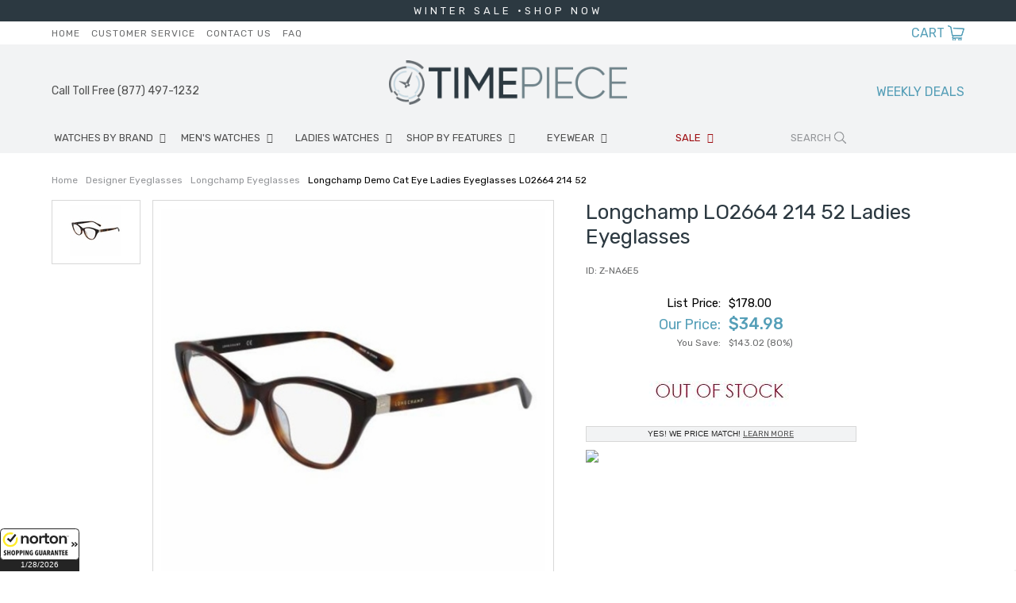

--- FILE ---
content_type: text/html
request_url: https://www.timepiece.com/longchamp-demo-cat-eye-ladies-eyeglasses-lo2664-214-5217.html
body_size: 12254
content:
<!DOCTYPE html PUBLIC "-//W3C//DTD XHTML 1.0 Strict//EN" "http://www.w3.org/TR/xhtml1/DTD/xhtml1-strict.dtd"><html><head><meta name="google-site-verification" content="xd0gaofx_km2uoatzdwr1hed1sxut4hvfl89p2gr9cs" /><title>Longchamp Demo Cat Eye Ladies Eyeglasses LO2664 214 52</title><meta name="Description" content="Buy Longchamp LO2664 214 52 - On Sale... Longchamp Eyeglasses.Series number: LO2664.Color code: 214.Shape: Cat Eye.Lens Width: 52 mm.Lens Bridge: 17 mm.Arm Length: 140 mm.Frame Material: ..." /><meta name="Keywords" content="Longchamp, LO2664, 214, 52, Ladies, Eyeglasses" /><link rel="canonical" href="//www.timepiece.com/longchamp-demo-cat-eye-ladies-eyeglasses-lo2664-214-5217.html" /><meta name="viewport" content="initial-scale=1, maximum-scale=1">
<meta name="google-site-verification" content="XD0GaofX_Km2uOAtZDWr1hED1sxUT4Hvfl89p2gR9Cs" />
<meta name="google-site-verification" content="atRR6MEI6mVx3Q555N4onJSN1s3q5Gzow0QM5xhfRhM" />
<link href="https://fonts.googleapis.com/css?family=Rubik:300,400,500,700" rel="stylesheet"> 
<link rel="stylesheet" href="https://sep.turbifycdn.com/ty/cdn/yhst-92803816272180/timepiece-16.css?t=1769590988&" type="text/css">
<link rel="stylesheet" href="https://sep.turbifycdn.com/ty/cdn/yhst-92803816272180/holiday-css-2021a.css?t=1769590988&" type="text/css">
<link rel="stylesheet" href="https://p8.secure.hostingprod.com/@site.timepiece.com/ssl/2022/holiday-css-2022.css?2023" type="text/css">
<link rel="stylesheet" href="https://sep.turbifycdn.com/ty/cdn/yhst-92803816272180/slick.css?t=1769590988&" type="text/css" />
<link rel="stylesheet" href="https://code.ionicframework.com/ionicons/2.0.1/css/ionicons.min.css">
<!--<script type="text/javascript" src="http://ajax.googleapis.com/ajax/libs/jquery/1.8.0/jquery.js"></script>-->
<script src="https://sep.turbifycdn.com/ty/cdn/yhst-92803816272180/jquery-3.1.1.min.js?t=1769590988&" type="text/javascript" language="javascript"></script>
<!--<script src="https://sep.turbifycdn.com/ty/cdn/yhst-92803816272180/ey-sorting.js?t=1769590988&"></script>-->
<script src="https://sep.turbifycdn.com/ty/cdn/yhst-92803816272180/moment.js?t=1769590988&" type="text/javascript" language="javascript"></script>
<script src="https://www.bock.com/timepiece/shipcountdown.aspx" type="text/javascript" language="javascript"></script>
<link rel="stylesheet" href="https://sep.turbifycdn.com/ty/cdn/yhst-92803816272180/shipcountdown.css?t=1769590988&" type="text/css">
<script src="https://sep.turbifycdn.com/ty/cdn/yhst-92803816272180/shipcountdowntimepiece-2023.js?t=1769590988&" type="text/javascript" language="javascript"></script>
<link rel="shortcut icon"  href="https://sep.turbifycdn.com/ty/cdn/yhst-92803816272180/favicon.ico?t=1769590988&" type="image/x-icon" />

<!--
<link rel="stylesheet" href="promo.css" type="text/css" />
<link rel="stylesheet" href="http://site.timepiece.com/tp-insets/script/style.css" />
-->


<!--
<script type="text/javascript" src="https://sep.turbifycdn.com/ty/cdn/yhst-92803816272180/thickbox2.js?t=1769590988&"></script>
<script type="text/javascript" src="https://sep.turbifycdn.com/ty/cdn/yhst-92803816272180/timepiece.js?t=1769590988&"></script>
<script type="text/javascript" src="https://sep.turbifycdn.com/ty/cdn/yhst-92803816272180/productcompare.js?t=1769590988&"></script>
<link rel="stylesheet" href="https://sep.turbifycdn.com/ty/cdn/yhst-92803816272180/timepiece2.css?t=1769590988&" type="text/css">
<link rel="stylesheet" href="https://sep.turbifycdn.com/ty/cdn/yhst-92803816272180/thickbox.css?t=1769590988&" type="text/css">
-->
<meta name="msvalidate.01" content="4A9B8188809312C40AF651D559867C5B" />
<script>
$(document).ready(function(){
$("#flip").click(function(){
$("#panel").slideToggle("fast");
});
});
</script>

<!-- Shopping Guarantee Seal -->
<script type="text/javascript" src="//guarantee-cdn.com/Web/Seal/gjs.aspx?SN=967557559"></script>
<!-- End Shopping Guarantee Seal --><link rel="stylesheet" type="text/css" href="https://sep.turbifycdn.com/ty/cdn/yhst-92803816272180/style-2.css?t=1769590988&"><script type="text/javascript" src="https://sep.turbifycdn.com/ty/cdn/yhst-92803816272180/jquery.fancybox.js?t=1769590988&"></script><link href="https://sep.turbifycdn.com/ty/cdn/yhst-92803816272180/jquery.fancybox.css?t=1769590988&" rel="stylesheet" type="text/css"><script type="text/javascript" src="https://sep.turbifycdn.com/ty/cdn/yhst-92803816272180/top-arrow.js?t=1769590988&"></script><script type="text/javascript" src="https://cdn.nextopia.net/v1.5.1/88fb9c7605c0e2ba6bd518e8b4945e63.js" async></script>
<!--TOP BANNER-->
<script type="text/javascript" src="https://code.jquery.com/jquery-1.8.3.js">
//<![CDATA[
//]]>
</script>	<style id="compiled-css" type="text/css">     .quotes {display: none;} 	/* EOS */   	.header-search{padding-left:1px !important;}</style></head><body><div id="PageWrapperItem">
<!--************** EY-RESPNAV **************-->
<div id="RespNav"><div class="wrapper"><div class="respNavButtons"><a href="javascript:void(0)" class="respBack" onclick="toggleRespBack()">BACK</a><a href="javascript:void(0)" class="respClose" onclick="toggleMobileMenu()">CLOSE</a></div><ul class="respnavUL"><li class="respNavLI" id="RespNavLI0"><a href="javascript:void(0)" class="respnavA" id="RespNavA0" onclick=" toggleRespCat(this)">WATCHES BY BRAND</a><div class="respMenu" id="RespMenu0"><div class="respLinks"><div class="respList"><div class="mmTitle">TOP BRANDS</div><ul><li><a href="armani-watches.html">Armani Exchange Watches</a></li><li><a href="baume-and-mercier-watches.html">Baume & Mercier Watches</a></li><li><a href="bell-and-ross-watches.html">Bell & Ross Watches</a></li><li><a href="breitling-watches.html">Breitling Watches</a></li><li><a href="cartier-watches.html">Cartier Watches</a></li><li><a href="citizen-watches.html">Citizen Watches</a></li><li><a href="diesel-watches.html">Diesel Watches</a></li></ul><ul><li><a href="dior-watches.html">Dior Watches</a></li><li><a href="emporio-armani-watches.html">Emporio Armani Watches</a></li><li><a href="fossil-watches.html">Fossil Watches</a></li><li><a href="frederique-watches.html">Frederique Constant Watches</a></li><li><a href="gucci-watches.html">Gucci Watches</a></li><li><a href="hamilton-watches.html">Hamilton Watches</a></li><li><a href="hublot-watches.html">Hublot Watches</a></li></ul><ul><li><a href="invicta-watches.html">Invicta Watches</a></li><li><a href="iwc-watches.html">IWC Watches</a></li><li><a href="jaeger-lecoultre-watches.html">Jaeger Lecoultre Watches</a></li><li><a href="longines-watches.html">Longines Watches</a></li><li><a href="marc-jacobs-watches.html">Marc Jacobs Watches</a></li><li><a href="maurice-lacroix-watches.html">Maurice Lacroix Watches</a></li><li><a href="michael-kors-watches.html">Michael Kors Watches</a></li></ul><ul><li><a href="montblanc-watches.html">Montblanc Watches</a></li><li><a href="movado-watches.html">Movado Watches</a></li><li><a href="omega-watches.html">Omega Watches</a></li><li><a href="oris-watches.html">Oris Watches</a></li><li><a href="panerai-watches.html">Panerai Watches</a></li><li><a href="raymond-weil-watches.html">Raymond Weil Watches</a></li><li><a href="rolex-watches.html">Rolex Watches</a></li></ul><ul><li><a href="seiko-watches.html">Seiko Watches</a></li><li><a href="skagen-watches.html">Skagen Watches</a></li><li><a href="tag-heuer-watches.html">Tag Heuer Watches</a></li><li><a href="tissot-watches.html">Tissot Watches</a></li><li><a href="tudor-watches.html">Tudor Watches</a></li><li><a href="ulysse-nardin-watches.html">Ulysse Nardin Watches</a></li><li><a href="zenith-watches.html">Zenith Watches</a></li></ul></div><div class="mmShopAll"><a href="brands.html">Shop All Brands</a></div></div></div></li><li class="respNavLI" id="RespNavLI1"><a href="javascript:void(0)" class="respnavA" id="RespNavA1" onclick=" toggleRespCat(this)">MEN'S WATCHES</a><div class="respMenu" id="RespMenu1"><div class="respLinks"><div class="respList"><div class="mmTitle">TOP BRANDS</div><ul><li><a href="baume-and-mercier-watches.html">Baume & Mercier Watches</a></li><li><a href="cartier-watches.html">Cartier Watches</a></li><li><a href="citizen-watches.html">Citizen Watches</a></li><li><a href="fossil-watches.html">Fossil Watches</a></li><li><a href="michael-kors-watches.html">Michael Kors Watches</a></li><li><a href="omega-watches.html">Omega Watches</a></li><li><a href="rolex-watches.html">Rolex Watches</a></li></ul><ul><li><a href="seiko-watches.html">Seiko Watches</a></li><li><a href="tag-heuer-watches.html">Tag Heuer Watches</a></li><li><a href="tissot-watches.html">Tissot Watches</a></li></ul></div><div class="respList"><div class="mmTitle">STYLE</div><ul><li><a href="diamond-watches.html">Diamond Watches</a></li><li><a href="fashion-watches.html">Fashion Watches</a></li><li><a href="luxury-watches.html">Luxury Watches</a></li><li><a href="chronograph-watches.html">Chronograph Watches</a></li><li><a href="chronometer-watches.html">Chronometer Watches</a></li></ul></div><div class="respList"><div class="mmTitle">ACCESSORIES</div><ul><li><a href="mens-sunglasses.html">Men's Sunglasses</a></li><li><a href="watch-winder-and-cases.html">Watch Winders & Case</a></li><li><a href="watch-straps.html">Watch Straps</a></li><li><a href="watch-tools.html">Watch Tools</a></li></ul></div><div class="mmShopAll"><a href="mens-watches.html">Shop All Men's Items</a></div></div></div></li><li class="respNavLI" id="RespNavLI2"><a href="javascript:void(0)" class="respnavA" id="RespNavA2" onclick=" toggleRespCat(this)">LADIES WATCHES</a><div class="respMenu" id="RespMenu2"><div class="respLinks"><div class="respList"><div class="mmTitle">TOP BRANDS</div><ul><li><a href="citizen-ladies-watches.html">Citizen Watches</a></li><li><a href="fossil-ladies-watches.html">Fossil Watches</a></li><li><a href="gucci-ladies-watches.html">Gucci Watches</a></li><li><a href="longines-ladies-watches.html">Longines Watches</a></li><li><a href="michael-kors-ladies-watches.html">Michael Kors Watches</a></li><li><a href="movada-ladies-watches.html">Movada Watches</a></li><li><a href="omega-ladies-watches.html">Omega Watches</a></li></ul><ul><li><a href="rado-ladies-watches.html">Rado Watches</a></li><li><a href="swatch-ladies-watches.html">Swatch Watches</a></li><li><a href="seiko-ladies-watches.html">Seiko Watches</a></li><li><a href="tag-heuer-ladies-watches.html">TAG Heuer Watches</a></li><li><a href="tissot-ladies-watches.html">Tissot Watches</a></li></ul></div><div class="respList"><div class="mmTitle">STYLE</div><ul><li><a href="diamond-watches.html">Diamond Watches</a></li><li><a href="fashion-watches.html">Fashion Watches</a></li><li><a href="luxury-watches.html">Luxury Watches</a></li></ul></div><div class="respList"><div class="mmTitle">ACCESSORIES</div><ul><li><a href="ladies-sunglasses.html">Ladies Sunglasses</a></li><li><a href="watch-winder-and-cases.html">Watch Winders & Case</a></li><li><a href="watch-straps.html">Watch Straps</a></li><li><a href="watch-tools.html">Watch Tools</a></li></ul></div><div class="mmShopAll"><a href="womens-watches.html">Shop All Women's Items</a></div></div></div></li><li class="respNavLI" id="RespNavLI3"><a href="javascript:void(0)" class="respnavA" id="RespNavA3" onclick=" toggleRespCat(this)">SHOP BY FEATURES</a><div class="respMenu" id="RespMenu3"><div class="respLinks"><div class="respList"><div class="mmTitle">FEATURES</div><ul><li><a href="alarm-watches.html">Alarm Watches</a></li><li><a href="altimeter-watches.html">Altimeter Watches</a></li><li><a href="atomic-watches.html">Atomic Watches</a></li><li><a href="chronograph-watches.html">Chronograph Watches</a></li><li><a href="chronometer-watches.html">Chronometer Watches</a></li><li><a href="compass-watches.html">Compass Watches</a></li><li><a href="gmt-watches.html">GMT Watches</a></li></ul><ul><li><a href="month-watches.html">Month Watches</a></li><li><a href="moon-phase-watches.html">Moon Phase Watches</a></li><li><a href="perpetual-watches.html">Perpetual Watches</a></li><li><a href="repeater-watches.html">Repeater Watches</a></li><li><a href="solar-watches.html">Solar Watches</a></li><li><a href="thermometer-watches.html">Thermometer Watches</a></li><li><a href="time-zone-watches.html">Time Zone Watches</a></li></ul></div><div class="respList"><div class="mmTitle">MATERIAL</div><ul><li><a href="ceramic-watches.html">Ceramic Watches</a></li><li><a href="diamond-watches.html">Diamond Watches</a></li><li><a href="gold-watches.html">Gold Watches</a></li><li><a href="leather-watches.html">Leather Watches</a></li><li><a href="plastic-watches.html">Plastic Watches</a></li><li><a href="rubber-watches.html">Rubber Watches</a></li><li><a href="stainless-steel-watches.html">Stainless Steel Watches</a></li></ul><ul><li><a href="titanium-watches.html">Titanium Watches</a></li></ul></div><div class="respList"><div class="mmTitle">STYLE</div><ul><li><a href="mens-watches.html">MEN'S WATCHES</a></li><li><a href="womens-watches.html">LADIES WATCHES</a></li><li><a href="fashion-watches.html">Fashion Watches</a></li></ul></div><div class="mmShopAll"><a href="watches-by-style.html">Shop All </a></div></div></div></li><li class="respNavLI" id="RespNavLI4"><a href="sunglasses.html" class="respnavA" id="RespNavA4">EYEWEAR</a><div class="respMenu" id="RespMenu4"><div class="respLinks"><div class="respList"><div class="mmTitle">SUNGLASSES</div><ul><li><a href="burberry-sunglasses.html">Burberry Sunglasses</a></li><li><a href="celine-sunglasses.html">Celine Sunglasses</a></li><li><a href="chloe-sunglasses.html">Chloe Sunglasses</a></li><li><a href="coach-sunglasses.html">Coach Sunglasses</a></li><li><a href="costa-del-mar-sunglasses.html">Costa Del Mar Sunglasses</a></li><li><a href="dior-sunglasses.html">Dior Sunglasses</a></li><li><a href="fendi-sunglasses.html">Fendi Sunglasses</a></li></ul><ul><li><a href="gucci-sunglasses.html">Gucci Sunglasses</a></li><li><a href="jimmy-choo-sunglasses.html">Jimmy Choo Sunglasses</a></li><li><a href="oakley-sunglasses.html">Oakley Sunglasses</a></li><li><a href="prada-sunglasses.html">Prada Sunglasses</a></li><li><a href="ray-ban-sunglasses.html">Ray Ban Sunglasses</a></li><li><a href="tom-ford-sunglasses.html">Tom Ford Sunglasses</a></li><li><a href="versace-sunglasses.html">Versace Sunglasses</a></li></ul></div><div class="respList"><div class="mmTitle">SHOP BY GENDER</div><ul><li><a href="mens-sunglasses.html">Men's Sunglasses</a></li><li><a href="ladies-sunglasses.html">Ladies Sunglasses</a></li></ul></div><div class="respList"><div class="mmTitle">EYEGLASSES</div><ul><li><a href="b-d-eyeglasses.html">B+D Eyeglasses</a></li><li><a href="burberry-eyeglasses.html">Burberry Eyeglasses</a></li><li><a href="celine-eyeglasses.html">Celine Eyeglasses</a></li><li><a href="dior-eyeglasses.html">Dior Eyeglasses</a></li><li><a href="dkny-eyeglasses.html">DKNY Eyeglasses</a></li><li><a href="salvatore-ferragamo-eyeglasses.html">Ferragamo Eyeglasses</a></li><li><a href="gucci-eyeglasses.html">Gucci Eyeglasses</a></li></ul><ul><li><a href="jimmy-choo-eyeglasses.html">Jimmy Choo Eyeglasses</a></li><li><a href="kate-spade-eyeglasses.html">Kate Spade Eyeglasses</a></li><li><a href="montblanc-eyeglasses.html">Montblanc Eyeglasses</a></li><li><a href="ray-ban-eyeglasses.html">Ray Ban Eyeglasses</a></li><li><a href="tag-heuer-eyeglasses.html">Tag Heuer Eyeglasses</a></li><li><a href="tom-ford-eyeglasses.html">Tom Ford Eyeglasses</a></li><li><a href="zegna-eyeglasses.html">Zegna Eyeglasses</a></li></ul></div><div class="mmShopAll"><a href="sunglasses.html">Shop All </a></div></div></div></li><li class="respNavLI" id="RespNavLI5"><a href="javascript:void(0)" class="respnavA" id="RespNavA5" onclick=" toggleRespCat(this)">SALE</a><div class="respMenu" id="RespMenu5"><div class="respLinks"><div class="respList"><div class="mmTitle">TOP DOORBUSTERS</div><ul><li><a href="invicta-sale-event.html">Invicta Watches Doorbuster</a></li><li><a href="ray-ban-sunglasses-sale-event.html">Ray-ban Sunglasses Doorbuster</a></li><li><a href="emporio-armani-sale-event.html">Armani Exchange & Emporio Armani Doorbuster</a></li><li><a href="rado-sale-event.html">Rado Doorbuster</a></li><li><a href="raymond-weil-sale-event.html">Raymond Weil Doorbuster</a></li></ul><ul><li><a href="seiko-sale-event.html">Seiko Doorbuster</a></li><li><a href="mido-sale-event.html">Mido Doorbuster</a></li><li><a href="fossil-sale-event.html">Fossil Doorbuster</a></li><li><a href="calvin-klein-sale-event.html">Calvin Klein Doorbuster</a></li><li><a href="gucci-sale-event.html">Gucci Doorbuster</a></li></ul><ul><li><a href="michael-kors-sale-event.html">Michael Kors Doorbuster</a></li></ul></div><div class="mmShopAll"><a href="clearance-watches.html">Shop All </a></div></div></div></li></ul><div class="clear"></div><div class="respResourcesLinks"><a href="index.html">HOME</a><a href="info.html">CUSTOMER SERVICE</a><a href="contactus.html">CONTACT US</a><a href="faq.html">FAQ</a></div><a href="tel:1-877-497-1232" class="respCall">Call Toll Free (877) 497-1232</a><div class="respPromo">FREE SHIPPING <span>On All Orders</span></div></div></div><div id="Header"><div id="block-top-banner"><div style="background: #2C3941; /*background-image: url(&quot;/lib/yhst-92803816272180/top-banner-img-1.jpg&quot;);   background-repeat: repeat-z;*/"><div class="wrapper"><div class="quotes" style="padding: 6px 0;text-align: center;letter-spacing: 4px;font-size: 13px;"><span style="color:#fff;">WINTER  SALE &#183;</span><a href="black-friday-cyber-monday-sales-event.html"><span style="color:#fff;">SHOP NOW</span></a></div></div><div class="wrapper"><div class="quotes" style="padding: 6px 0;text-align: center;letter-spacing: 4px;font-size: 13px;"><span style="color:#fff;">WEEKLY DEALS &#183; </span><a href="weekly-event.html"><span style="color:#fff;">SHOP NOW</span></a></div></div><div class="wrapper"><div class="quotes" style="padding: 6px 0;text-align: center;letter-spacing: 4px;font-size: 13px;"><span style="color:#fff;">FREE SHIPPING ON ORDERS OVER $50</span><a href><span style="color:#fff;"></span></a></div></div></div></div><!-- <div class="shipping-bar-2021">
<div class="wrapper">
<span class="shipping-text-2021">
GET YOUR GIFTS IN TIME FOR CHRISTMAS | SELECT <strong>CHRISTMAS DELIVERY</strong> AT CHECKOUT
</span>
</div>
</div> --><div class="top-menu">
	<div class="wrapper">
		<div class="header-links">
			<a href="index.html">Home</a> <a href="info.html">Customer Service</a> <a href="contactus.html">Contact Us</a> <a href="faq.html">FAQ</a>
		</div>
		<div class="header-cart">
			<a href="https://secure.timepiece.com/yhst-92803816272180/cgi-bin/wg-order?yhst-92803816272180">CART</a>
		</div>
		<div class="clear"></div>
	</div>
</div>
<div class="header-main">
	<div class="wrapper">
		<div id="hamburger"  onclick="toggleMobileMenu()">
		<span class="ion-navicon"></span>
		MENU
		</div>
		<div class="header-contact">
			<a href="tel:877-497-1232">Call Toll Free (877) 497-1232</a>
		</div>
		<div class="header-logo">
			<a href="index.html"><img src="https://sep.turbifycdn.com/ty/cdn/yhst-92803816272180/ey-logo-16.png?t=1769590988&"alt="Timepiece"></a>
		</div>
		<div class="search-icon">
			<span class="ion-ios-search"></span>
			Search
		</div>
		<div class="header-free-ship">
 <a href="weekly-event.html">WEEKLY DEALS</a> 
<span> </span>
		</div> 
		<div class="clear"></div>
	</div>
</div>
<!--************** EY-TOPNAV **************-->
<div id="TopNav"><div class="wrapper"><ul class="topnavUL"><li class="topNavLI" id="TopNavLI0"><a href="brands.html" class="topnavA" id="TopNavA0">WATCHES BY BRAND</a><div class="megaMenu" id="MegaMenu0"><div class="mmLinks"><div class="mmList"><div class="mmTitle">TOP BRANDS</div><ul><li><a href="armani-watches.html">Armani Exchange Watches</a></li><li><a href="baume-and-mercier-watches.html">Baume & Mercier Watches</a></li><li><a href="bell-and-ross-watches.html">Bell & Ross Watches</a></li><li><a href="breitling-watches.html">Breitling Watches</a></li><li><a href="cartier-watches.html">Cartier Watches</a></li><li><a href="citizen-watches.html">Citizen Watches</a></li><li><a href="diesel-watches.html">Diesel Watches</a></li></ul><ul><li><a href="dior-watches.html">Dior Watches</a></li><li><a href="emporio-armani-watches.html">Emporio Armani Watches</a></li><li><a href="fossil-watches.html">Fossil Watches</a></li><li><a href="frederique-watches.html">Frederique Constant Watches</a></li><li><a href="gucci-watches.html">Gucci Watches</a></li><li><a href="hamilton-watches.html">Hamilton Watches</a></li><li><a href="hublot-watches.html">Hublot Watches</a></li></ul><ul><li><a href="invicta-watches.html">Invicta Watches</a></li><li><a href="iwc-watches.html">IWC Watches</a></li><li><a href="jaeger-lecoultre-watches.html">Jaeger Lecoultre Watches</a></li><li><a href="longines-watches.html">Longines Watches</a></li><li><a href="marc-jacobs-watches.html">Marc Jacobs Watches</a></li><li><a href="maurice-lacroix-watches.html">Maurice Lacroix Watches</a></li><li><a href="michael-kors-watches.html">Michael Kors Watches</a></li></ul><ul><li><a href="montblanc-watches.html">Montblanc Watches</a></li><li><a href="movado-watches.html">Movado Watches</a></li><li><a href="omega-watches.html">Omega Watches</a></li><li><a href="oris-watches.html">Oris Watches</a></li><li><a href="panerai-watches.html">Panerai Watches</a></li><li><a href="raymond-weil-watches.html">Raymond Weil Watches</a></li><li><a href="rolex-watches.html">Rolex Watches</a></li></ul><ul><li><a href="seiko-watches.html">Seiko Watches</a></li><li><a href="skagen-watches.html">Skagen Watches</a></li><li><a href="tag-heuer-watches.html">Tag Heuer Watches</a></li><li><a href="tissot-watches.html">Tissot Watches</a></li><li><a href="tudor-watches.html">Tudor Watches</a></li><li><a href="ulysse-nardin-watches.html">Ulysse Nardin Watches</a></li><li><a href="zenith-watches.html">Zenith Watches</a></li></ul></div><div class="mmShopAll"><a href="brands.html">Shop All Brands</a></div></div></div></li><li class="topNavLI" id="TopNavLI1"><a href="mens-watches.html" class="topnavA" id="TopNavA1">MEN'S WATCHES</a><div class="megaMenu" id="MegaMenu1"><div class="mmLinks"><div class="mmList"><div class="mmTitle">TOP BRANDS</div><ul><li><a href="baume-and-mercier-watches.html">Baume & Mercier Watches</a></li><li><a href="cartier-watches.html">Cartier Watches</a></li><li><a href="citizen-watches.html">Citizen Watches</a></li><li><a href="fossil-watches.html">Fossil Watches</a></li><li><a href="michael-kors-watches.html">Michael Kors Watches</a></li><li><a href="omega-watches.html">Omega Watches</a></li><li><a href="rolex-watches.html">Rolex Watches</a></li></ul><ul><li><a href="seiko-watches.html">Seiko Watches</a></li><li><a href="tag-heuer-watches.html">Tag Heuer Watches</a></li><li><a href="tissot-watches.html">Tissot Watches</a></li></ul></div><div class="mmList"><div class="mmTitle">STYLE</div><ul><li><a href="diamond-watches.html">Diamond Watches</a></li><li><a href="fashion-watches.html">Fashion Watches</a></li><li><a href="luxury-watches.html">Luxury Watches</a></li><li><a href="chronograph-watches.html">Chronograph Watches</a></li><li><a href="chronometer-watches.html">Chronometer Watches</a></li></ul></div><div class="mmList"><div class="mmTitle">ACCESSORIES</div><ul><li><a href="mens-sunglasses.html">Men's Sunglasses</a></li><li><a href="watch-winder-and-cases.html">Watch Winders & Case</a></li><li><a href="watch-straps.html">Watch Straps</a></li><li><a href="watch-tools.html">Watch Tools</a></li></ul></div><div class="mmShopAll"><a href="mens-watches.html">Shop All Men's Items</a></div></div><div class="megaAD"><a href="luxury-watches.html"><img src="https://s.turbifycdn.com/aah/yhst-92803816272180/men-s-watches-28.jpg" width="232" height="284" border="0" hspace="0" vspace="0" alt="Luxury Watches" /></a></div></div></li><li class="topNavLI" id="TopNavLI2"><a href="womens-watches.html" class="topnavA" id="TopNavA2">LADIES WATCHES</a><div class="megaMenu" id="MegaMenu2"><div class="mmLinks"><div class="mmList"><div class="mmTitle">TOP BRANDS</div><ul><li><a href="citizen-ladies-watches.html">Citizen Watches</a></li><li><a href="fossil-ladies-watches.html">Fossil Watches</a></li><li><a href="gucci-ladies-watches.html">Gucci Watches</a></li><li><a href="longines-ladies-watches.html">Longines Watches</a></li><li><a href="michael-kors-ladies-watches.html">Michael Kors Watches</a></li><li><a href="movada-ladies-watches.html">Movada Watches</a></li><li><a href="omega-ladies-watches.html">Omega Watches</a></li></ul><ul><li><a href="rado-ladies-watches.html">Rado Watches</a></li><li><a href="swatch-ladies-watches.html">Swatch Watches</a></li><li><a href="seiko-ladies-watches.html">Seiko Watches</a></li><li><a href="tag-heuer-ladies-watches.html">TAG Heuer Watches</a></li><li><a href="tissot-ladies-watches.html">Tissot Watches</a></li></ul></div><div class="mmList"><div class="mmTitle">STYLE</div><ul><li><a href="diamond-watches.html">Diamond Watches</a></li><li><a href="fashion-watches.html">Fashion Watches</a></li><li><a href="luxury-watches.html">Luxury Watches</a></li></ul></div><div class="mmList"><div class="mmTitle">ACCESSORIES</div><ul><li><a href="ladies-sunglasses.html">Ladies Sunglasses</a></li><li><a href="watch-winder-and-cases.html">Watch Winders & Case</a></li><li><a href="watch-straps.html">Watch Straps</a></li><li><a href="watch-tools.html">Watch Tools</a></li></ul></div><div class="mmShopAll"><a href="womens-watches.html">Shop All Women's Items</a></div></div><div class="megaAD"><a href><img src="https://s.turbifycdn.com/aah/yhst-92803816272180/ladies-watches-27.jpg" width="232" height="284" border="0" hspace="0" vspace="0" alt="Sport Watches" /></a></div></div></li><li class="topNavLI" id="TopNavLI3"><a href="watches-by-style.html" class="topnavA" id="TopNavA3">SHOP BY FEATURES</a><div class="megaMenu" id="MegaMenu3"><div class="mmLinks"><div class="mmList"><div class="mmTitle">FEATURES</div><ul><li><a href="alarm-watches.html">Alarm Watches</a></li><li><a href="altimeter-watches.html">Altimeter Watches</a></li><li><a href="atomic-watches.html">Atomic Watches</a></li><li><a href="chronograph-watches.html">Chronograph Watches</a></li><li><a href="chronometer-watches.html">Chronometer Watches</a></li><li><a href="compass-watches.html">Compass Watches</a></li><li><a href="gmt-watches.html">GMT Watches</a></li></ul><ul><li><a href="month-watches.html">Month Watches</a></li><li><a href="moon-phase-watches.html">Moon Phase Watches</a></li><li><a href="perpetual-watches.html">Perpetual Watches</a></li><li><a href="repeater-watches.html">Repeater Watches</a></li><li><a href="solar-watches.html">Solar Watches</a></li><li><a href="thermometer-watches.html">Thermometer Watches</a></li><li><a href="time-zone-watches.html">Time Zone Watches</a></li></ul></div><div class="mmList"><div class="mmTitle">MATERIAL</div><ul><li><a href="ceramic-watches.html">Ceramic Watches</a></li><li><a href="diamond-watches.html">Diamond Watches</a></li><li><a href="gold-watches.html">Gold Watches</a></li><li><a href="leather-watches.html">Leather Watches</a></li><li><a href="plastic-watches.html">Plastic Watches</a></li><li><a href="rubber-watches.html">Rubber Watches</a></li><li><a href="stainless-steel-watches.html">Stainless Steel Watches</a></li></ul><ul><li><a href="titanium-watches.html">Titanium Watches</a></li></ul></div><div class="mmList"><div class="mmTitle">STYLE</div><ul><li><a href="mens-watches.html">MEN'S WATCHES</a></li><li><a href="womens-watches.html">LADIES WATCHES</a></li><li><a href="fashion-watches.html">Fashion Watches</a></li></ul></div><div class="mmShopAll"><a href="watches-by-style.html">Shop All Shop by Features</a></div></div></div></li><li class="topNavLI" id="TopNavLI4"><a href="sunglasses.html" class="topnavA" id="TopNavA4">EYEWEAR</a><div class="megaMenu" id="MegaMenu4"><div class="mmLinks"><div class="mmList"><div class="mmTitle">SUNGLASSES</div><ul><li><a href="burberry-sunglasses.html">Burberry Sunglasses</a></li><li><a href="celine-sunglasses.html">Celine Sunglasses</a></li><li><a href="chloe-sunglasses.html">Chloe Sunglasses</a></li><li><a href="coach-sunglasses.html">Coach Sunglasses</a></li><li><a href="costa-del-mar-sunglasses.html">Costa Del Mar Sunglasses</a></li><li><a href="dior-sunglasses.html">Dior Sunglasses</a></li><li><a href="fendi-sunglasses.html">Fendi Sunglasses</a></li></ul><ul><li><a href="gucci-sunglasses.html">Gucci Sunglasses</a></li><li><a href="jimmy-choo-sunglasses.html">Jimmy Choo Sunglasses</a></li><li><a href="oakley-sunglasses.html">Oakley Sunglasses</a></li><li><a href="prada-sunglasses.html">Prada Sunglasses</a></li><li><a href="ray-ban-sunglasses.html">Ray Ban Sunglasses</a></li><li><a href="tom-ford-sunglasses.html">Tom Ford Sunglasses</a></li><li><a href="versace-sunglasses.html">Versace Sunglasses</a></li></ul></div><div class="mmList"><div class="mmTitle">SHOP BY GENDER</div><ul><li><a href="mens-sunglasses.html">Men's Sunglasses</a></li><li><a href="ladies-sunglasses.html">Ladies Sunglasses</a></li></ul></div><div class="mmList"><div class="mmTitle">EYEGLASSES</div><ul><li><a href="b-d-eyeglasses.html">B+D Eyeglasses</a></li><li><a href="burberry-eyeglasses.html">Burberry Eyeglasses</a></li><li><a href="celine-eyeglasses.html">Celine Eyeglasses</a></li><li><a href="dior-eyeglasses.html">Dior Eyeglasses</a></li><li><a href="dkny-eyeglasses.html">DKNY Eyeglasses</a></li><li><a href="salvatore-ferragamo-eyeglasses.html">Ferragamo Eyeglasses</a></li><li><a href="gucci-eyeglasses.html">Gucci Eyeglasses</a></li></ul><ul><li><a href="jimmy-choo-eyeglasses.html">Jimmy Choo Eyeglasses</a></li><li><a href="kate-spade-eyeglasses.html">Kate Spade Eyeglasses</a></li><li><a href="montblanc-eyeglasses.html">Montblanc Eyeglasses</a></li><li><a href="ray-ban-eyeglasses.html">Ray Ban Eyeglasses</a></li><li><a href="tag-heuer-eyeglasses.html">Tag Heuer Eyeglasses</a></li><li><a href="tom-ford-eyeglasses.html">Tom Ford Eyeglasses</a></li><li><a href="zegna-eyeglasses.html">Zegna Eyeglasses</a></li></ul></div><div class="mmShopAll"><a href="sunglasses.html">Shop All </a></div></div></div></li><li class="topNavLI" id="TopNavLI5"><a href="clearance-watches.html" class="topnavA" id="TopNavA5">SALE</a><div class="megaMenu" id="MegaMenu5"><div class="mmLinks"><div class="mmList"><div class="mmTitle">TOP DOORBUSTERS</div><ul><li><a href="invicta-sale-event.html">Invicta Watches Doorbuster</a></li><li><a href="ray-ban-sunglasses-sale-event.html">Ray-ban Sunglasses Doorbuster</a></li><li><a href="emporio-armani-sale-event.html">Armani Exchange & Emporio Armani Doorbuster</a></li><li><a href="rado-sale-event.html">Rado Doorbuster</a></li><li><a href="raymond-weil-sale-event.html">Raymond Weil Doorbuster</a></li></ul><ul><li><a href="seiko-sale-event.html">Seiko Doorbuster</a></li><li><a href="mido-sale-event.html">Mido Doorbuster</a></li><li><a href="fossil-sale-event.html">Fossil Doorbuster</a></li><li><a href="calvin-klein-sale-event.html">Calvin Klein Doorbuster</a></li><li><a href="gucci-sale-event.html">Gucci Doorbuster</a></li></ul><ul><li><a href="michael-kors-sale-event.html">Michael Kors Doorbuster</a></li></ul></div><div class="mmShopAll"><a href="clearance-watches.html">Shop All </a></div></div></div></li></ul><div class="header-search"><form method="get" action="//www.timepiece.com/searchresults.html">
<input name="catalog" value="yhst-92803816272180" type="hidden">
<input class="searchSubmit" value="GO" alt="Submit" type="submit">
<input class="searchInput" name="query" value="Search" type="text">
</form></div><div class="clear"></div></div></div></div><div id="main"><div class="ey-breadrumbs"><div class="wrapper"><a href="//www.timepiece.com">Home</a><span class="ion-ios-arrow-right"></span><a href="designer-eyeglasses.html">Designer Eyeglasses</a><span class="ion-ios-arrow-right"></span><a href="longchamp-eyeglasses.html">Longchamp Eyeglasses</a><span class="ion-ios-arrow-right"></span><span class="lastCrumb">Longchamp Demo Cat Eye Ladies Eyeglasses LO2664 214 52</span></div></div><div class="wrapper"><div class="itemLeft"><div class="mainImage"><a href="https://s.turbifycdn.com/aah/yhst-92803816272180/longchamp-lo2664-214-52-ladies-eyeglasses-15.jpg" class="fancybox" id="fancybox-main" rel="group"><img src="https://s.turbifycdn.com/aah/yhst-92803816272180/longchamp-lo2664-214-52-ladies-eyeglasses-16.jpg" width="500" height="500" border="0" hspace="0" vspace="0" alt="Longchamp LO2664 214 52  Ladies  Eyeglasses" title="Longchamp LO2664 214 52  Ladies  Eyeglasses" id="img_main" /></a><div class="ctz"><span class="ion-android-search"></span>CLICK TO ZOOM</div></div><div id="photo_controls"><a href="https://s.turbifycdn.com/aah/yhst-92803816272180/longchamp-lo2664-214-52-ladies-eyeglasses-15.jpg" class="fancybox" rel="group"><img src="https://s.turbifycdn.com/aah/yhst-92803816272180/longchamp-lo2664-214-52-ladies-eyeglasses-17.jpg" width="65" height="65" border="0" hspace="0" vspace="0" alt="Longchamp LO2664 214 52  Ladies  Eyeglasses" class="img-3" onclick="switchImg('https://s.turbifycdn.com/aah/yhst-92803816272180/longchamp-lo2664-214-52-ladies-eyeglasses-18.jpg', 1)" /></a><div class="aum-image-display"><script type=text/javascript src=https://p8.secure.hostingprod.com/@site.timepiece.com/ssl/tp-insets/eyinsets-new.php?pageid=LONGCHAMP-DEMO-CAT-EYE-LADIES-EYEGLASSES-LO2664-214-5217></script><script type-text/javascript> var ln = ''; </script></div></div></div><div class="itemRight"><div class="orderbox" id="orderbox"><div class="itemName"><h1 class="itemName">Longchamp LO2664 214 52  Ladies  Eyeglasses</h1></div><div class="itemCode">ID: Z-NA6E5<br /><div id="product_just_stars" class="reg"></div></div><div class="itemPrice"><div class="orderRegPrice"><span class="orderLabel">List Price: </span>$178.00</div><div class="orderSalePrice"><span class="orderLabel">Our Price: </span>$34.98</div><div class="orderSavePrice"><span class="orderLabel">You Save: </span>$143.02 (80%)</div></div><form method="POST" action="https://secure.timepiece.com/yhst-92803816272180/cgi-bin/wg-order?yhst-92803816272180+longchamp-demo-cat-eye-ladies-eyeglasses-lo2664-214-5217" name="orderform1"><div class="outofstock"><img src="https://s.turbifycdn.com/aah/yhst-92803816272180/seiko-snzg11-series-5-mens-automatic-watch-69.jpg" width="341" height="58" border="0" hspace="0" vspace="0" /></div><div class="orderAvailability"> </div><input type="hidden" name=".autodone" value="https://www.timepiece.com/longchamp-demo-cat-eye-ladies-eyeglasses-lo2664-214-5217.html" /></form><div class="price-match-container"><div class="price-match-box"><div class="price-match-box-text-small">Yes! We Price Match! <a href="info.html#pm2" target="_blank"><span><u>LEARN MORE</u></span></a></div></div></div><div class="reseller-badge"><a href="https://www.resellerratings.com" onclick="window.open('https://seals.resellerratings.com/landing.php?seller=35299','name','height=760,width=780,scrollbars=1');
return false;">
<img style='border:none;' src='//seals.resellerratings.com/seal.php?seller=35299'
oncontextmenu="alert('Copying Prohibited by Law - ResellerRatings seal is a Trademark of Answers.com'); return false;" /></a></div></div></div><div class="clear"></div><div class="prodInfo"><div class="prodDescription"><h4>Description</h4><div class="descText"><ul class="itemdescription"><li>Longchamp Eyeglasses.</li><li>Series number: LO2664.</li><li>Color code: 214.</li><li>Shape: Cat Eye.</li><li>Lens Width: 52 mm.</li><li>Lens Bridge: 17 mm.</li><li>Arm Length: 140 mm.</li><li>Frame Material: Plastic.</li><li>Frame Color: Havana.</li><li>Lenses Type: Demo.</li><li>Rim Style: Full-Rim.</li><li>UPC/EAN code: 886895476805.</li><li>Longchamp Demo Cat Eye Ladies Eyeglasses LO2664 214 52.</li></ul><br /><br /></div><div class="spec-box"><div class="spec-box-left"><h3>Specifics</h3><div class="spec-text"><label class="tp-label"><b>Lens Serial Number: </b>LO2664</label><label class="tp-label"><b>Lens Color Code: </b>214</label><label class="tp-label"><b>Lens Width: </b>52 mm</label><label class="tp-label"><b>Lens Bridge: </b>17 mm</label><label class="tp-label"><b>Lens Arm Lenght: </b>140 mm</label><label class="tp-label"><b>Lens Name: </b>Demo</label><label class="tp-label"><b>Frame Material: </b>Plastic</label><label class="tp-label"><b>Frame Color: </b>Havana</label><label class="tp-label"><b>Frame Shape: </b>Cat Eye</label></div></div><div class="spec-box-left"><div class="spec-text"></div></div><div class="spec-box-right"><div class="spec-text"></div></div><br clear="all" /><div class="spec-box-left"><div class="spec-text"></div></div><div class="spec-box-right"><div class="spec-text"></div></div><br clear="all" /><div class="spec-box-left"><h3>About</h3><div class="spec-text"><label class="tp-label"><b>Brand: </b>Longchamp</label><label class="tp-label"><b>Model: </b>LO2664 214 52</label><label class="tp-label"><b>Gender: </b>Ladies</label></div></div><div class="spec-box-right"><h3>&nbsp;</h3><div class="spec-text"><label class="tp-label"><b>Sub-Class: </b>Eyeglass Frames</label><label class="tp-label"><b>UPC: </b>886895476805</label></div></div></div></div><div class="spec-caption"><div class="spec-caption"></div></div><div>
<!--Shopper Approve Rating Script-->
<script type="text/javascript"> var sa_products_count = 3; var sa_date_format = 'F j, Y'; var sa_product = 'longchamp-demo-cat-eye-ladies-eyeglasses-lo2664-214-5217'; (function(w,d,t,f,o,s,a){ o = 'shopperapproved'; if (!w[o]) { w[o] = function() { (w[o].arg = w[o].arg || []).push(arguments) }; s=d.createElement(t), a=d.getElementsByTagName(t)[0];s.async=1;s.src=f;a.parentNode.insertBefore(s,a)} })(window,document,'script','//www.shopperapproved.com/product/23112/'+sa_product+'.js'); </script><div id="shopper_review_page"><div id="review_header"></div><div id="product_page"></div><div id="review_image"><a href="https://www.shopperapproved.com/reviews/Timepiece.com/" onclick="var nonwin=navigator.appName!='Microsoft Internet Explorer'?'yes':'no'; var certheight=screen.availHeight-90; window.open(this.href,'shopperapproved','location='+nonwin+',scrollbars=yes,width=620,height='+certheight+',menubar=no,toolbar=no'); return false;" target="_blank" rel="nofollow"></a></div></div>
<!--Shopper Approve Rating Script End-->
</div></div><div class="cross-sell"><h4>You May Also Like</h4><div class="contentsDiv has-price" data-itemprice="34.98" data-id="longchamp-demo-rectangular-ladies-eyeglasses-lo2108-623-51" data-itemname="Longchamp LO2108 623 51  Ladies  Eyeglasses"><div class="contentsImage"><a href="longchamp-demo-rectangular-ladies-eyeglasses-lo2108-623-51.html"><img src="https://s.turbifycdn.com/aah/yhst-92803816272180/longchamp-lo2108-623-51-ladies-eyeglasses-13.jpg" width="280" height="280" border="0" hspace="0" vspace="0" alt="Longchamp LO2108 623 51  Ladies  Eyeglasses" title="Longchamp LO2108 623 51  Ladies  Eyeglasses" /></a></div><div class="contentsName"><a href="longchamp-demo-rectangular-ladies-eyeglasses-lo2108-623-51.html">Longchamp LO2108 623 51  Ladies  Eyeglasses</a></div><div class="contentsPrice"><div class="contentsRegPrice">MSRP: $179.00</div><div class="contentsSalePrice">Sale Price: <span>$34.98</span></div><td align="center" valign="middle" class="orderSavePrice"><div class="contentsSavings">You Save 80%</div></td></div></div><div class="contentsDiv has-price" data-itemprice="34.98" data-id="longchamp-ladies-black-rectangular-eyeglass-frames-lo214200153" data-itemname="Longchamp LO214200153  Ladies  Eyeglasses"><div class="contentsImage"><a href="longchamp-ladies-black-rectangular-eyeglass-frames-lo214200153.html"><img src="https://s.turbifycdn.com/aah/yhst-92803816272180/longchamp-lo214200153-ladies-eyeglasses-21.jpg" width="280" height="280" border="0" hspace="0" vspace="0" alt="Longchamp LO214200153  Ladies  Eyeglasses" title="Longchamp LO214200153  Ladies  Eyeglasses" /></a></div><div class="contentsName"><a href="longchamp-ladies-black-rectangular-eyeglass-frames-lo214200153.html">Longchamp LO214200153  Ladies  Eyeglasses</a></div><div class="contentsPrice"><div class="contentsRegPrice">MSRP: $195.00</div><div class="contentsSalePrice">Sale Price: <span>$34.98</span></div><td align="center" valign="middle" class="orderSavePrice"><div class="contentsSavings">You Save 82%</div></td></div></div><div class="contentsDiv has-price" data-itemprice="34.98" data-id="longchamp-ladies-red-cat-eye-eyeglass-frames-lo210860251" data-itemname="Longchamp LO210860251  Ladies  Eyeglasses"><div class="contentsImage"><a href="longchamp-ladies-red-cat-eye-eyeglass-frames-lo210860251.html"><img src="https://s.turbifycdn.com/aah/yhst-92803816272180/longchamp-lo210860251-ladies-eyeglasses-18.jpg" width="280" height="280" border="0" hspace="0" vspace="0" alt="Longchamp LO210860251  Ladies  Eyeglasses" title="Longchamp LO210860251  Ladies  Eyeglasses" /></a></div><div class="contentsName"><a href="longchamp-ladies-red-cat-eye-eyeglass-frames-lo210860251.html">Longchamp LO210860251  Ladies  Eyeglasses</a></div><div class="contentsPrice"><div class="contentsRegPrice">MSRP: $179.00</div><div class="contentsSalePrice">Sale Price: <span>$34.98</span></div><td align="center" valign="middle" class="orderSavePrice"><div class="contentsSavings">You Save 80%</div></td></div></div><div class="contentsDiv has-price" data-itemprice="34.98" data-id="longchamp-ladies-red-square-eyeglass-frames-lo212460450" data-itemname="Longchamp LO2124 604 50  Ladies  Eyeglasses"><div class="contentsImage"><a href="longchamp-ladies-red-square-eyeglass-frames-lo212460450.html"><img src="https://s.turbifycdn.com/aah/yhst-92803816272180/longchamp-lo212460450-ladies-eyeglasses-23.jpg" width="280" height="280" border="0" hspace="0" vspace="0" alt="Longchamp LO2124 604 50  Ladies  Eyeglasses" title="Longchamp LO2124 604 50  Ladies  Eyeglasses" /></a></div><div class="contentsName"><a href="longchamp-ladies-red-square-eyeglass-frames-lo212460450.html">Longchamp LO2124 604 50  Ladies  Eyeglasses</a></div><div class="contentsPrice"><div class="contentsRegPrice">MSRP: $188.00</div><div class="contentsSalePrice">Sale Price: <span>$34.98</span></div><td align="center" valign="middle" class="orderSavePrice"><div class="contentsSavings">You Save 81%</div></td></div></div></div><div class="clear"></div><div data-ltk-onsiterecs="timepiececom" data-ltk-recsframe="ProductPage"></div><div class="clear"></div></div><script type="text/javascript">

$(function(){
var num=$("table.recentTable").text().length;
if(num==0)
{
$("table.recentlyViewed").css("display", "none");
}
});

</script></div><div id="Footer"><div class="footer-newsletter">
	<div class="wrapper">
		<div class="nl-title">
			<span>
				JOIN OUR
			</span>
			Email Newsletter
		</div>
		
		<div class="nl-form">
			<div class="nl-support">
				Sign up for the latest news, details, and new arrivals.
			</div>
			<form method="post" action="https://customers.listrak.com/q/wDX33BWls3qHATPEM5TehanGvSzKKDMmsE">
				<input name="crvs" value="lZY9ZcGEOWbqg-3Z6esRab275Yl5X2kLD4CNAZFEc_Q7gKm7Zzo6nuYT8SqexEcrQrAjRJ0U-tBJ7jASBZq11oF980f8ocXZ0nYBNCBExc4-i3U4vhuaXrc4vivXcB0KhgG8i1YkNQnB_T09sHPA6A" type="hidden">
				<input name="email" size="40" maxlength="100" value="ENTER EMAIL ADDRESS" type="text" onfocus="if(this.value=='ENTER EMAIL ADDRESS') {this.value='';}" onblur="if(this.value=='') {this.value='ENTER EMAIL ADDRESS';}">
				<input id="submit" value="" type="submit">
			</form>
		</div>
		<div class="footer-social">
			<a href=""><span class="ion-social-facebook"></span></a>
			<a href=""><span class="ion-social-twitter"></span></a>
			<a href=""><span class="ion-social-pinterest-outline"></span></a>
			<a href=""><span class="ion-social-instagram-outline"></span></a>
		</div>
		<div class="clear"></div>
	</div>
</div>
<div class="footer-main">
	<div class="wrapper">
		<div class="fleft">
			<div class="flinks">
				<div class="ftitle" onclick="footerToggle(this);">
					Shop Top Brands
				</div>
				<ul>
					<li><a href="hamilton-watches.html">Hamilton</a></li>
					<li><a href="citizen-watches.html">Citizen</a></li>
					<li><a href="michael-kors-watches.html">Michael Kors</a></li>
					<li><a href="omega-watches.html">Omega</a></li>
					<li><a href="gucci-watches.html">Gucci</a></li>
					<li><a href="rolex-watches.html">Rolex</a></li>
				</ul>
			</div>
			<div class="flinks">
				<div class="ftitle" onclick="footerToggle(this);">
					Shop By Style
				</div>
				<ul><li><a href="mens-watches.html">Men</a></li>
				<li><a href="womens-watches.html">Women</a></li>
				<li><a href="watch-accessory.html">Accessories</a></li>
				<li><a href="clearance-watches.html">Sale</a></li></ul>
			</div>
			<div class="flinks">
				<div class="ftitle" onclick="footerToggle(this);">
					Help Desk
				</div>
				<ul><li><a href="info.html">Customer Service</a></li>
				<li><a href="contactus.html">Contact Us</a></li>
				<li><a href="faq.html">FAQ</a></li>
                                <li><a href="authenticity-guarantee.html">Authenticity Guarantee</a></li>
				<li><a href="privacypolicy.html">Privacy Policy</a></li></ul>
			</div>
		</div>
		<div class="fright">
			<div class="testimonials">
				<div class="footer-title">Testimonials</div>
				<script language="JavaScript">
				function rotateTestimonials() { } ;
					b = new rotateTestimonials() ; n = 0
						b[n++]= "\"My new watch from timepiece.com arrived even quicker than was estimated and in perfect condition. I will not buy a watch from anyone else!!\" <span> Mark, California</span>"
						b[n++]= "\"My new watch from timepiece.com arrived even quicker than was estimated and in perfect condition. I will not buy a watch from anyone else!!\" <span> Mark, California</span>"
						b[n++]= "\"My new watch from timepiece.com arrived even quicker than was estimated and in perfect condition. I will not buy a watch from anyone else!!\" <span> Mark, California</span>"
					i=Math.floor(Math.random() * n) ;
				document.write( b[i] )
				</script>
			</div>
			<div class="footer-contact">
				<div class="footer-title">
					Contact Us
				</div>
				<div class="fcontact">
					<strong>1-877-497-1232</strong><br>
					MONDAY-FRIDAY <br>
					9:00 AM to 6:00 PM EST
				</div>
				<div class="fcontact">
					<strong>Timepiece.com</strong><br>
					1303 53rd Street, Unit 326 <br>
					Brooklyn, NY 11219
				</div>
			</div>
		</div>
	</div>
</div>
<div class="footer-bottom">
	<div class="wrapper">
		<div class="footer-badges">
		<img src="https://sep.turbifycdn.com/ty/cdn/yhst-92803816272180/ey-cc.png?t=1769590988&" alt="We Accept VISA, MasterCard, Discover, American Express, and PayPal">
		<a target="_blank" href="https://www.mcafeesecure.com/RatingVerify?ref=www.timepiece.com"><img src="//images.scanalert.com/meter/www.timepiece.com/61.gif" alt="McAfee SECURE sites help keep you safe from identity theft, credit card fraud, spyware, spam, viruses and online scams" oncontextmenu="alert('Copying Prohibited by Law - McAfee SECURE is a Trademark of McAfee, Inc.'); return false;" width="115" border="0" height="32"></a>
		<img src="https://sep.turbifycdn.com/ty/cdn/yhst-92803816272180/reseller-badge.png?t=1769590988&" alt="Reseller Ratings">
		</div>
		<div class="copyright">
			&copy; 2011 -<script type="text/javascript">var today=new Date();
document.write(today.getFullYear());</script> TIMEPIECE.com. All Rights Reserved.
		</div>
		<div class="footer-copy">
			All brands are trademarks of their respective holders. Retail price is manufacturer's suggested retail price and may not reflect actual selling prices. All items are covered by TIMEPIECE.com's guarantee to return for a refund, if you are not completely satisfied. Our guarantee applies even though some items may not be covered by the manufacturers warranty, because TIMEPIECE.com is not an "authorized" dealer of the merchandise. Timepiece.com is not affiliated with any website that sells fake or replica watches.
		</div>
	</div>
</div></div></div><script src="https://sep.turbifycdn.com/ty/cdn/yhst-92803816272180/timepiece-16.js?t=1769590988&"></script>
<script src="https://sep.turbifycdn.com/ty/cdn/yhst-92803816272180/slick.min.js?t=1769590988&"></script>
<!--Google-Remarketing-Tag..........Start-->
<script type="text/javascript"> var google_tag_params = { ecomm_prodid: 'longchamp-demo-cat-eye-ladies-eyeglasses-lo2664-214-5217', ecomm_pagetype: 'product', ecomm_totalvalue: 34.98 };</script><script type="text/javascript">
/* <![CDATA[ */
var google_conversion_id = 999759086;
var google_conversion_label = "fko9CLKR4QMQyYys_wM";
var google_custom_params = window.google_tag_params;
var google_remarketing_only = true;
/* ]]> */
</script>
<script type="text/javascript" src="//www.googleadservices.com/pagead/conversion.js">
</script>
<noscript>
<div style="display:inline;">
<img height="1" width="1" style="border-style:none;" alt="" src="//googleads.g.doubleclick.net/pagead/viewthroughconversion/999759086/?value=0&amp;label=fko9CLKR4QMQyYys_wM&amp;guid=ON&amp;script=0"/>
</div>
</noscript>

<!-- Google Badge - START -->
<script src="https://apis.google.com/js/platform.js?onload=renderBadge" async defer></script>

<script>
  window.renderBadge = function() {
    var ratingBadgeContainer = document.createElement("div");
    document.body.appendChild(ratingBadgeContainer);
    window.gapi.load('ratingbadge', function() {
      window.gapi.ratingbadge.render(ratingBadgeContainer, {"merchant_id": 7744384});
    });
  }
</script>
<!-- Google Badge - END -->


<!-- Google Code for Main -->
<!-- Remarketing tags may not be associated with personally identifiable information or placed on pages related to sensitive categories. For instructions on adding this tag and more information on the above requirements, read the setup guide: google.com/ads/remarketingsetup --><!-- Listrak Analytics - Script Source -->
<script type="text/javascript">
        var biJsHost = (("https:" == document.location.protocol) ? "https://" : "http://");
        (function (d, s, id, tid, vid) {
            var js, ljs = d.getElementsByTagName(s)[0];
            if (d.getElementById(id)) return; js = d.createElement(s); js.id = id;
            js.src = biJsHost + "cdn.listrakbi.com/scripts/script.js?m=" + tid + "&v=" + vid;
            ljs.parentNode.insertBefore(js, ljs);
        })(document, 'script', 'ltkSDK', 'nelR70x3Gz2S', '1');
</script><iframe src="//pd.trysera.com/p/14797996628815904772" style="width:1px;height:1px;border:0;" frameborder="0" scrolling="no"></iframe>
<!--SEOLINK-->
<script type="text/javascript">//<![CDATA[


(function() {

    var quotes = $(".quotes");
    var quoteIndex = -1;
    
    function showNextQuote() {
        ++quoteIndex;
        quotes.eq(quoteIndex % quotes.length)
            .fadeIn(2000)
            .delay(1000)
            .fadeOut(2000, showNextQuote);
    }
    
    showNextQuote();
    
})();


  //]]></script></body>
<!-- Google tag (gtag.js) -->  <script async src='https://www.googletagmanager.com/gtag/js?id=UA-37505672-1'></script><script> window.dataLayer = window.dataLayer || [];  function gtag(){dataLayer.push(arguments);}  gtag('js', new Date());  gtag('config', 'UA-37505672-1');</script><script> var YStore = window.YStore || {}; var GA_GLOBALS = window.GA_GLOBALS || {}; var GA_CLIENT_ID; try { YStore.GA = (function() { var isSearchPage = (typeof(window.location) === 'object' && typeof(window.location.href) === 'string' && window.location.href.indexOf('nsearch') !== -1); var isProductPage = (typeof(PAGE_ATTRS) === 'object' && PAGE_ATTRS.isOrderable === '1' && typeof(PAGE_ATTRS.name) === 'string'); function initGA() { } function setProductPageView() { PAGE_ATTRS.category = PAGE_ATTRS.catNamePath.replace(/ > /g, '/'); PAGE_ATTRS.category = PAGE_ATTRS.category.replace(/>/g, '/'); gtag('event', 'view_item', { currency: 'USD', value: parseFloat(PAGE_ATTRS.salePrice), items: [{ item_name: PAGE_ATTRS.name, item_category: PAGE_ATTRS.category, item_brand: PAGE_ATTRS.brand, price: parseFloat(PAGE_ATTRS.salePrice) }] }); } function defaultTrackAddToCart() { var all_forms = document.forms; var vwqnty = 0; document.addEventListener('DOMContentLoaded', event => { for (var i = 0; i < all_forms.length; i += 1) { if (typeof storeCheckoutDomain != 'undefined' && storeCheckoutDomain != 'order.store.turbify.net') { all_forms[i].addEventListener('submit', function(e) { if (typeof(GA_GLOBALS.dont_track_add_to_cart) !== 'undefined' && GA_GLOBALS.dont_track_add_to_cart === true) { return; } e = e || window.event; var target = e.target || e.srcElement; if (typeof(target) === 'object' && typeof(target.id) === 'string' && target.id.indexOf('yfc') === -1 && e.defaultPrevented === true) { return } e.preventDefault(); vwqnty = 1; if( typeof(target.vwquantity) !== 'undefined' ) { vwqnty = target.vwquantity.value; } if( vwqnty > 0 ) { gtag('event', 'add_to_cart', { value: parseFloat(PAGE_ATTRS.salePrice), currency: 'USD', items: [{ item_name: PAGE_ATTRS.name, item_category: PAGE_ATTRS.category, item_brand: PAGE_ATTRS.brand, price: parseFloat(PAGE_ATTRS.salePrice), quantity: vwqnty }] }); if (typeof(target) === 'object' && typeof(target.id) === 'string' && target.id.indexOf('yfc') != -1) { return; } if (typeof(target) === 'object') { target.submit(); } } }) } } }); } return { startPageTracking: function() { initGA(); if (isProductPage) { setProductPageView(); if (typeof(GA_GLOBALS.dont_track_add_to_cart) === 'undefined' || GA_GLOBALS.dont_track_add_to_cart !== true) { defaultTrackAddToCart() } } }, trackAddToCart: function(itemsList, callback) { itemsList = itemsList || []; var ga_cartItems = []; if (itemsList.length === 0 && typeof(PAGE_ATTRS) === 'object') { if (typeof(PAGE_ATTRS.catNamePath) !== 'undefined') { PAGE_ATTRS.category = PAGE_ATTRS.catNamePath.replace(/ > /g, '/'); PAGE_ATTRS.category = PAGE_ATTRS.category.replace(/>/g, '/') } itemsList.push(PAGE_ATTRS); } if (itemsList.length === 0) { return } var orderTotal = 0; for (var i = 0; i < itemsList.length; i += 1) { var itemObj = itemsList[i]; var gaItemObj = {}; if (typeof(itemObj.id) !== 'undefined') { gaItemObj.id = itemObj.id } if (typeof(itemObj.name) !== 'undefined') { gaItemObj.name = itemObj.name } if (typeof(itemObj.category) !== 'undefined') { gaItemObj.category = itemObj.category } if (typeof(itemObj.brand) !== 'undefined') { gaItemObj.brand = itemObj.brand } if (typeof(itemObj.salePrice) !== 'undefined') { gaItemObj.price = itemObj.salePrice } if (typeof(itemObj.quantity) !== 'undefined') { gaItemObj.quantity = itemObj.quantity } ga_cartItems.push(gaItemObj); orderTotal += parseFloat(itemObj.salePrice) * itemObj.quantity; } gtag('event', 'add_to_cart', { value: orderTotal, currency: 'USD', items: ga_cartItems }); } } })(); YStore.GA.startPageTracking() } catch (e) { if (typeof(window.console) === 'object' && typeof(window.console.log) === 'function') { console.log('Error occurred while executing Google Analytics:'); console.log(e) } } </script> <script type="text/javascript">
csell_env = 'ue1';
 var storeCheckoutDomain = 'secure.timepiece.com';
</script>

<script type="text/javascript">
  function toOSTN(node){
    if(node.hasAttributes()){
      for (const attr of node.attributes) {
        node.setAttribute(attr.name,attr.value.replace(/(us-dc1-order|us-dc2-order|order)\.(store|stores)\.([a-z0-9-]+)\.(net|com)/g, storeCheckoutDomain));
      }
    }
  };
  document.addEventListener('readystatechange', event => {
  if(typeof storeCheckoutDomain != 'undefined' && storeCheckoutDomain != "order.store.turbify.net"){
    if (event.target.readyState === "interactive") {
      fromOSYN = document.getElementsByTagName('form');
        for (let i = 0; i < fromOSYN.length; i++) {
          toOSTN(fromOSYN[i]);
        }
      }
    }
  });
</script>
<script type="text/javascript">
// Begin Store Generated Code
 </script> <script type="text/javascript" src="https://s.turbifycdn.com/lq/ult/ylc_1.9.js" ></script> <script type="text/javascript" src="https://s.turbifycdn.com/ae/lib/smbiz/store/csell/beacon-a9518fc6e4.js" >
</script>
<script type="text/javascript">
// Begin Store Generated Code
 csell_page_data = {}; csell_page_rec_data = []; ts='TOK_STORE_ID';
</script>
<script type="text/javascript">
// Begin Store Generated Code
function csell_GLOBAL_INIT_TAG() { var csell_token_map = {}; csell_token_map['TOK_SPACEID'] = '2022276099'; csell_token_map['TOK_URL'] = ''; csell_token_map['TOK_STORE_ID'] = 'yhst-92803816272180'; csell_token_map['TOK_ITEM_ID_LIST'] = 'longchamp-demo-cat-eye-ladies-eyeglasses-lo2664-214-5217'; csell_token_map['TOK_ORDER_HOST'] = 'order.store.turbify.net'; csell_token_map['TOK_BEACON_TYPE'] = 'prod'; csell_token_map['TOK_RAND_KEY'] = 't'; csell_token_map['TOK_IS_ORDERABLE'] = '1';  c = csell_page_data; var x = (typeof storeCheckoutDomain == 'string')?storeCheckoutDomain:'order.store.turbify.net'; var t = csell_token_map; c['s'] = t['TOK_SPACEID']; c['url'] = t['TOK_URL']; c['si'] = t[ts]; c['ii'] = t['TOK_ITEM_ID_LIST']; c['bt'] = t['TOK_BEACON_TYPE']; c['rnd'] = t['TOK_RAND_KEY']; c['io'] = t['TOK_IS_ORDERABLE']; YStore.addItemUrl = 'http%s://'+x+'/'+t[ts]+'/ymix/MetaController.html?eventName.addEvent&cartDS.shoppingcart_ROW0_m_orderItemVector_ROW0_m_itemId=%s&cartDS.shoppingcart_ROW0_m_orderItemVector_ROW0_m_quantity=1&ysco_key_cs_item=1&sectionId=ysco.cart&ysco_key_store_id='+t[ts]; } 
</script>
<script type="text/javascript">
// Begin Store Generated Code
function csell_REC_VIEW_TAG() {  var env = (typeof csell_env == 'string')?csell_env:'prod'; var p = csell_page_data; var a = '/sid='+p['si']+'/io='+p['io']+'/ii='+p['ii']+'/bt='+p['bt']+'-view'+'/en='+env; var r=Math.random(); YStore.CrossSellBeacon.renderBeaconWithRecData(p['url']+'/p/s='+p['s']+'/'+p['rnd']+'='+r+a); } 
</script>
<script type="text/javascript">
// Begin Store Generated Code
var csell_token_map = {}; csell_token_map['TOK_PAGE'] = 'p'; csell_token_map['TOK_CURR_SYM'] = '$'; csell_token_map['TOK_WS_URL'] = 'https://yhst-92803816272180.csell.store.turbify.net/cs/recommend?itemids=longchamp-demo-cat-eye-ladies-eyeglasses-lo2664-214-5217&location=p'; csell_token_map['TOK_SHOW_CS_RECS'] = 'true';  var t = csell_token_map; csell_GLOBAL_INIT_TAG(); YStore.page = t['TOK_PAGE']; YStore.currencySymbol = t['TOK_CURR_SYM']; YStore.crossSellUrl = t['TOK_WS_URL']; YStore.showCSRecs = t['TOK_SHOW_CS_RECS']; </script> <script type="text/javascript" src="https://s.turbifycdn.com/ae/store/secure/recs-1.3.2.2.js" ></script> <script type="text/javascript" >
</script>
</html>
<!-- html104.prod.store.e1a.lumsb.com Wed Jan 28 12:37:55 PST 2026 -->


--- FILE ---
content_type: text/css;charset=utf-8
request_url: https://sep.turbifycdn.com/ty/cdn/yhst-92803816272180/timepiece-16.css?t=1769590988&
body_size: 6348
content:
html{font-size:15px;font-family:'Rubik',Arial,sans-serif;color:#262626;-webkit-font-smoothing:antialiased;-moz-font-smoothing:antialiased;-o-font-smoothing:antialiased;font-smoothing:antialiased}
body{margin:0px}
a{text-decoration:none;font-family:'Rubik',sans-serif;color:#505050}
a:hover{text-decoration:underline}
input,select,textarea{font-family:'Rubik',sans-serif}
img{max-width:100%;border:none}
div,span,form,input[type=text],input[type=password],input[type=email],select,li,ul,textarea,label,dd,dt,small{-webkit-box-sizing:border-box;-moz-box-sizing:border-box;box-sizing:border-box}
input[type="text"],input[type="number"],input[type="email"],input[type="password"],input[type="date"]{appearance:none;-moz-appearance:none;-webkit-appearance:none;font-family:'Rubik',arial,sans-serif;display:block;float:left;font-size:13px;font-weight:400;clear:right;height:35px;padding:0 10px;outline:none;border:1px solid #b0b0b0;color:#808181}
input[type="submit"]{max-width:325px;height:30px;appearance:none;-moz-appearance:none;-webkit-appearance:none;}
label{float:left}
textarea{display:block;float:none;clear:both;font-size:16px;font-weight:400;padding:10px;outline:none;border:1px solid #b0b0b0}
select{padding-right:25px;padding-left:10px;font-size:14px;color:#908b7e;font-style:italic;background:url("ey-select-arrow.png") no-repeat 97% center;appearance:none;-moz-appearance:none;-webkit-appearance:none}
textarea{padding:5px 10px;resize:vertical;height:auto}
p{font-family:'Rubik',sans-serif;font-size:15px;line-height:20px;color:#343433}
p a{text-decoration:underline;font-size:15px}
h1,h2,h3,h4,h5,h6{font-family:'Rubik',sans-serif;margin:0;padding-bottom:10px}
img{max-width:100%;height:auto}
ul{margin:0;padding-left:0}
a img:hover{-ms-filter:"progid:DXImageTransform.Microsoft.Alpha(Opacity=90)";filter:alpha(opacity=90);-moz-opacity:0.9;-khtml-opacity:0.9;opacity:0.9}
button{cursor:pointer;background:none;border:0;padding:0 10px}
button.button{display:inline-block;background-color:#0c6ab2;padding:5px 30px;font-family:'Rubik',sans-serif;font-size:16px;text-transform:uppercase;color:#fff;font-weight:500;cursor:pointer;word-break:break-word;text-align:center;border:1px solid #0c6ab2;border-radius:0}
button.button:hover,.action.primary:hover{-ms-filter:"progid:DXImageTransform.Microsoft.Alpha(Opacity=90)";filter:alpha(opacity=90);-moz-opacity:0.9;-khtml-opacity:0.9;opacity:0.9}
*{box-sizing:border-box;-webkit-box-sizing:border-box;-moz-box-sizing:border-box}
.mainsection{width:100%;display:block;position:relative}
.section{width:100%;display:block;overflow:hidden}
.wrapper{margin-right:auto;margin-left:auto;height:inherit;width:100%;max-width:1180px;padding:0 15px;display:block}
.container{position:relative;overflow:hidden;display:block}
.content{padding:20px}
#main{min-height:600px;margin-top:10px;}
.cb,.clearboth,.clear{clear:both}

/*Header*/
#Header,#Footer{background-color:#f2f3f4;}
.top-menu{background:#fff;padding:5px 0}
.header-main{padding:10px 0}
.header-links a{color:#6c6d6e;font-size:12px;margin-right:10px;text-transform:uppercase;display:none;letter-spacing:1px;}
.header-links a:nth-child(3),.header-links a:last-child{display:inline-block}
.header-cart{float:right;text-align:right}
.header-cart a{color:#559fb8;font-size:16px;display:inline-block;padding-right:25px;background:url("ey-cart-icon.png") no-repeat right center}
.header-links{float:left}
.header-contact,.header-free-ship{display:none}
.header-contact a:hover{text-decoration:none;cursor:initial;}
.header-free-ship{font-weight:500;}
.header-free-ship span{font-style:italic;font-weight:normal;}
#hamburger,.search-icon{width:15%;float:left;font-size:13px;text-align:center;cursor:pointer;font-weight:bold;text-transform:uppercase;}
.header-logo{width:70%;float:left;padding:10px;text-align:center;}
#hamburger span{display:block;font-size:50px;line-height:1px;height:38px;}
.search-icon span{display:block;font-size:40px;line-height:1px;height:38px;}
#TopNav .topnavUL,#TopNav .header-search{display:none;}
.topnavA{font-size:13px;}/*font-size:17px*/
.topnavA:hover{text-decoration:none;}
.topNavLI:last-child a{color:#9e0b0f;}
.topNavLI{width:16%;display:inline-block;text-align:center;}/*width:20%*/
.topNavLI .topnavA:after{content:'\f3d0';font-family:'Ionicons';margin-left:8px;}
.topNavLI:last-child:after{content:none;}
input.searchInput[type="text"]{border:0;background-color:transparent;text-transform:uppercase;color:#939598;}
.footer-newsletter{background-color:#000;color:#fff;padding-bottom:10px;}
.searchInput{background:url("ey-magnify-icon.png") no-repeat 65px center;}
.searchInput.unfocused{background:none;}
.searchSubmit{border:0;background-color:transparent;color:transparent;cursor:pointer;}
.searchSubmit.unfocused{color:#939598;border:1px solid #000;border-bottom:0;}

/*Footer*/
#Footer{margin-top:50px;}
.footer-main{border-bottom:3px solid #939598;overflow:hidden;}
.footer-main .fleft{border-bottom:1px solid #292929;padding-bottom:20px;}
.ftitle,.footer-title{font-size:17px;color:#939598;text-transform:uppercase;cursor:pointer;padding:5px 0;}
.ftitle::after{content:'\f2c7';font-family:'Ionicons';float:right;font-size:21px;line-height:1em;}
.flinks.open .ftitle::after{content:'\f208';}
.flinks{padding:10px 0;}
.flinks li{list-style:none;padding:5px 0;font-size:17px;}
.flinks ul{display:none;padding:10px 0 0;}
.flinks.open ul{display:block;}
.nl-title{text-align:center;font-size:30px;font-weight:300;padding:10px 0 20px;line-height:22px;}
.nl-title span{font-size:17px;color:#bfbfbf;display:block;margin-right:65px;}
.nl-support{color:#bfbfbf;font-size:14px;text-align:center;font-style:italic;font-weight:300;margin:0 0 5px;}
.nl-form{margin:0 0 10px;}
.nl-form input[type="text"]{border:0;width:90%;}
.nl-form input[type="submit"]{background:url("right-arrow-black.png") no-repeat center center #e0e0e0;border:0;width:10%;height:35px;}
.footer-social{text-align:center;display:none;}
.footer-social a{color:#fff;font-size:25px;display:inline-block;width:40px;height:40px;text-align:center;border:2px solid #fff;border-radius:20px;padding:3px;margin:5px 5px 10px 5px;}
.fcontact{padding:15px 0;}
.fcontact strong{font-weight:500;}
.footer-bottom{background:#fff;color:#6a6a6a;font-size:13px;text-align:center;}
.footer-badges{padding:20px 0 10px;}
.copyright{padding:20px 0;}
.footer-copy{padding:10px 0;}
.testimonials{padding:20px 0;}
.testimonials span{display:block;font-style:italic;}

/*Section Page*/
.ey-breadrumbs{font-size:12px;color:#000000;padding:10px 0;display:none;}
.ey-breadrumbs a{color:#939598;}
.ey-breadrumbs .ion-ios-arrow-right{vertical-align:middle;color:#d7d9dd;font-size:25px;margin:0 5px;}
.section-page .eyTitle{color:#2c3941;font-size:26px;font-weight:normal;text-align:center;margin:2px 0 5px;/*margin:10px 0 35px;*/}
.section-page .eyTitle::after{content:"";width:100px;height:2px;background-color:#c7d8e1;display:block;margin:5px auto 0;}
.LeftColumn{display:none;}
.contentsImage{text-align:center;border:1px solid #d9d9d9;margin-bottom:10px;min-height:150px;}
.contentsDiv{margin:0 1% 40px;width:48%;display:inline-block;vertical-align:top;}
.contentsName{text-align:center;}
.contentsName a{font-size:16px;color:#6c6d6e;}
.contentsDiv.has-price .contentsName{text-align:left;padding:0 0 5px;}
.contentsDiv.has-price .contentsName a{color:#000;font-size:13px;}
.section-page{overflow:hidden;}
.leftTop{color:#2c3941;font-size:18px;text-transform:uppercase;font-weight:300;border-bottom:1px solid #eaeaea;padding-bottom:5px;}
.catNav ul{list-style:none;padding-left:10px;}
.catNav ul li{font-size:13px;padding:2px 0;}
.contentsDiv.has-price .contentsImage{border:0;}
.contentsRegPrice,.contentsSavings{color:#939598;font-size:13px;}
.contentsSalePrice span,.contentsSpecialPrice span{color:#9e0b0f;}
.contentsSalePrice{color:#6c6d6e;font-size:13px;}
.contentsSpecialPrice{font-size:13px;color:#000;font-weight:500;}
.sectionBanners{text-align:center;}
#flip::after{content:"\00bb";}

/*Sorting & Pagination*/
.sortBar{padding:10px 0;padding:10px 0 50px;font-size:13px;}
#sortBy label{margin-right:10px;vertical-align:middle;float:none;}
#sortBy label{margin-right:10px;vertical-align:middle;float:none;}
.pageList li{font-weight:400;list-style:none;display:inline-block;margin:0 10px;font-size: 14px;}
.pageList li.active{font-weight:bold;}
.nav.prev,.nav.next{display:none!important;}
.pageList{text-align:center;padding:10px 0;}
.pageHeader{display:none;}
.pageButtons{text-align:center;}
.sortBar.sortBar2 .pageButtons{width:100%;text-align:center;}
.viewAll{font-size:13px;text-align:center;cursor:pointer;}
#sortSelect{height:30px;border:1px solid #d9d9d9;color:#000;font-style:normal;font-size:13px;}
.sortBar2 #sortBy{display:none;}
.pageItems{margin:0 20px;display:none;}
.series-name-top{padding:5px 0;}
.series-heading{color:#2c3941;font-size:18px;text-transform:uppercase;font-weight:300;border-bottom:1px solid #eaeaea;padding-bottom:15px;display:inline-block;padding-right:100px;}
.series-name-top{width:33.333%;display:inline-block;vertical-align:middle;padding:10px 0;}
.series-name-top::after{content:"\00BB";display:inline-block;vertical-align:middle;margin-left:5px;}

/*IP*/
.tp-label{float:none;}
.itemLeft{margin-bottom:30px;}
.prodInfo h4,.cross-sell h4{color:#2c3941;font-size:20px;font-weight:normal;text-transform:uppercase;border-bottom:1px solid #d9d9d9;margin-bottom:20px;padding-bottom:10px;text-align:center;}
.prodDescription,.prodWarranty,.prodReviews{margin-bottom:40px;color:#6c6d6e;font-weight:300;font-size:15px;}
.mainImage{border:1px solid #d8d8d8;padding:10px;margin-bottom:10px;text-align:center;}
.orderbox{text-align:center;margin-bottom:50px;}
.itemName{font-size:24px;color:#2c3941;margin-bottom:10px;}
.itemCode{color:#6c6d6e;font-size:14px;margin-bottom:25px;}
.itemPrice > div{margin:5px 0;}
.orderRegPrice{color:#000;font-size:18px;}
.orderSalePrice{color:#559fb8;font-size:25px;font-weight:500;}
.orderSalePrice span{font-size:22px;font-weight:400;}
.orderSalePrice.special{color:#9e0b0f;}
.orderSavePrice{color:#6c6d6e;font-size:14px;}
.itemPrice{text-align:left;margin-bottom:25px;}
.optionLine{padding:5px 0;}
.orderOptions{margin-bottom:20px;}
.orderLabel{display:inline-block;width:50%;text-align:right;padding-right:10px;}
.orderQty .theqty{float:none;display:inline-block;max-width:60px;text-align:center;}
.orderQty{text-align:right;font-size:18px;}
.instock span{font-size:30px;vertical-align:middle;margin-right:4px;}
.instock{color:#63a74f;font-style:italic;font-size:18px;padding-left:10px;font-weight:500;text-align:left;}
.orderQty,.instock{width:50%;display:inline-block;}
.instock{color:#63a74f;font-style:italic;font-size:18px;padding-left:10px;}
.orderATC{margin:10px 0;}
#AddToCartImage{max-width:100%;}
.orderAvailability{color:#6e8289;font-size:16px;font-weight:400;padding:5px 0;font-style:italic;}
.pricematch a{font-size:15px;color:#9e0b0f;font-weight:500;}
.pricematch a span{font-size:13px;}
.spec-box h3{font-family:'Rubik',arial,sans-serif;font-weight:normal;}
.tp-label{font-family:'Rubik',arial,sans-serif!important;}
.tp-label b{font-weight:500;}
#ReviewLink a{font-weight:400;text-decoration:underline;}
.aum-image-display{display:inline;width:0;}
#photo_controls{text-align:center;}
#photo_controls .fancybox{background-color:#c4d8e3;height:15px;width:15px;display:inline-block;border-radius:20px;margin: 5px 9px;}
#photo_controls .fancybox img{opacity:0;}
#photo_controls .fancybox:hover{background-color:#72848e;}
.ctz{display:none;}
.ctz span{font-size:14px;vertical-align:middle;margin-right:5px;}
.orderSalePrice.strike span,.orderSalePrice.strike{font-size:15px;text-decoration:line-through;}
.itemdescription{padding-left:20px;}
.mainImage img{max-height:360px;width:auto;}
.reseller-badge {margin: 10px 0;}

.section-caption {font-size: 12px; border-bottom: 1px solid #eaeaea; margin-bottom: 10px; font-family: 'Rubik',sans-serif; color: #505050;}

/*Brands Page*/
.brandsToggle{color:#959595;font-size:20px;border-bottom:1px solid #cecece;padding:10px 0;cursor:pointer;}
.brands-label{font-size:31px;color:#6e8289;margin-bottom:5px;}
.brandslist{margin:20px 0 40px;}
.brandslist li{font-size:17px;list-style:none;margin:15px 0;}
.brandslist li a{color:#000;}
.brands-col-list{display:none;}
.brandKickers{border-bottom:4px double #f0f0f0;padding-bottom:10px;margin-bottom:20px;padding-left:20px;padding-right:20px;}
.brandkicker img{margin:auto;}
.brandKickers .ion-chevron-left,.brandKickers .ion-chevron-right{position:absolute;top:0;bottom:0;margin:auto;font-size:20px;height:30px;width:30px;text-align:center;color:#b6b6b6;cursor:pointer;}
.brandKickers .ion-chevron-left{left:0;}
.brandKickers .ion-chevron-right{right:0;}
.brandsToggle::after{content:"\f489";font-family:'Ionicons';float:right;color:#000;padding:5px 10px;}
.brandscol.open .brandsToggle::after{content:"\f462";}
.brandKickers .slick-arrow{font-size:35px;z-index:9999;}
.brandKickers .ion-chevron-left{left:-10px;}
.brandKickers .ion-chevron-right{right:-10px;}

/*RespNav*/
#RespNav{position:fixed;top:0;bottom:0;background-color:#252525;left:0;right:0;margin:0;height:100%;width:50%;z-index:999999;min-width:310px;max-width:340px;transform:translateX(-100%);display:block;overflow-y:scroll;}
#RespNav a:hover{text-decoration:none;}
#RespNav .wrapper{padding:0;}
#RespNav.open{transform:translateX(0);}
.respMenu{background-color:#1b1b1b;display:none;width:100%;padding:20px;}
.respNavLI.open .respMenu{display:block;}
.respNavLI.closed{display:none;}
.respnavA{display:block;padding:15px 20px;}
.respNavLI a{color:#fff;font-size:18px;}
.respNavLI a:hover{text-decoration:none;}
.respList li a{color:#fff;font-size:15px;font-weight:400;}
.respList li{padding:8px 0;}
.respBack{display:none;float:left;}
.respClose{float:right;}
.respNavButtons{overflow:hidden;border-bottom:1px solid #636363;padding:15px 10px;}
.respNavButtons a{color:#e4e4e4;font-size:13px;}
.respResourcesLinks{text-align:center;border-top:1px solid #636363;border-bottom:1px solid #636363;padding:20px 0;}
.respResourcesLinks a{display:inline-block;font-size:14px;color:#ffffff;margin:10px;}
.respList .mmTitle{color:#879eac;font-size:14px;margin-bottom:10px;}
.respNavLI:last-child a{color:#eb8a8d;}
.respList{margin-bottom:20px;}
.respLinks .mmShopAll a{color:#57b7d8;font-size:14px;text-transform:uppercase;}
.respLinks .mmShopAll:after{color:#57b7d8;}
.mmShopAll:after{content:"\00bb";margin-left:5px;vertical-align:middle;color:#559fb8;}
.respClose::after{content:"\f404";font-family:'Ionicons';font-size:50px;vertical-align:middle;margin-left:8px;line-height:0;}
.respBack::before{content:"\f3d2";font-family:"Ionicons";font-size:30px;margin-right:8px;vertical-align:middle;line-height:0;}
.respnavA::after{content:"\f3d3";font-family:"Ionicons";margin-left:15px;vertical-align:middle;line-height:0;}
.respNavLI:last-child a::after{content:none;}
.respCall{display:block;color:#9c9c9c;text-align:center;font-size:16px;padding:15px 0;}
.respPromo{color:#fff;text-align:center;padding:10px 0;font-weight:500;}
.respPromo span{font-weight:normal;font-style:italic;}
.respNavLI.open .respnavA::after{content:none;}

/*Homepage*/
.home-rotators{position:relative;margin-bottom:20px;}
.home-rotators .wrapper{padding:0;}
.hRotator{padding:23px;background-repeat:no-repeat;background-position:center;background-size:cover;}
.hRotator a img:hover{opacity:1;}
.hRotator a img{visibility:hidden;}
.home-rotators .slick-dots{text-align:center;position:absolute;left:0;right:0;bottom:0;}
.home-rotators .slick-dots li button{opacity:0;}
.home-rotators .slick-dots li{border:1px solid #909295;display:inline-block;margin:0 5px;height:10px;width:10px;border-radius:10px;background-color:#000;}
.home-rotators .slick-dots li.slick-active{background-color:#c2c3c3;}
.home-usps{margin:0 0 20px;overflow:hidden;}
.usp{color:#67686a;text-align:center;font-size:13px;font-weight:400;margin:7px 0;list-style:none;font-weight:500;}
.usp::before{content:"\2022";margin-right:5px;font-size:20px;line-height:0;vertical-align:middle;color:#b4d5e0;}
.home-kickers .wrapper{padding:0;}
.home-kickers{overflow:hidden;margin-bottom:20px;}
.hKicker{background-repeat:no-repeat;background-position:center;background-size:cover;margin:10px 0;}
.hKicker a{display:block;}
.hKicker a img:hover{opacity:1;}
.hKicker a img{visibility:hidden;display:block;}
.featured-title{font-size:24px;color:#2c3941;text-align:center;margin:0 0 20px;}
.featured-title a{color:#559fb8;text-transform:uppercase;font-size:13px;display:block;padding:10px;}
.featured-title a::after{content:"\00bb";margin-left:5px;}

/*About Page*/
.info-banner{text-align:center;}
.info-banner img{display:block;margin:auto;}
.info-banner .wrapper{padding:0;}
.about-content .wrapper{padding:0;}
.accTitle{color:#2c3941;text-transform:uppercase;font-size:18px;padding:15px 10px;cursor:pointer;}
.contentAccordion{border-bottom:2px solid #000;}
.contentAccordion .sectionText{display:none;border-top:1px solid #e1e1e1;padding:20px 15px;}
.accTitle::after{content:'\f2c7';font-family:'Ionicons';float:right;font-size:21px;line-height:1em;color:#6c6d6e;}
.contentAccordion.open .accTitle::after{content:'\f208';}
.sectionText ul{padding-left:20px;margin:20px 0;}
#aboutPage .sectionText iframe{width:100%;max-height:350px}

/*Contact Page*/
.cheading,#contactForm .title{color:#559fb8;font-weight:500;font-size:16px;margin:10px 0 8px;}
.cinfo{color:#252525;font-size:12px;margin-bottom:30px;}
.cinfo strong{font-weight:500;font-size:15px;}
.cinfo a{color:#000;}
.info-page .eyTitle{margin-bottom:20px;}
#contact-info{padding:20px 0;}
#contactForm{background-color:#f9f9f9;padding:20px;}
.cls-l-cell input,.cls-r-cell input,.cls-l-cell select,.cls-r-cell select{float:none;width:100%;background-color:#fff;border:1px solid #b0b0b0;height:35px;}
.cls-f-cell{clear:both;}
.cls-f-cell textarea{width:100%;}
.cls-l-cell,.cls-r-cell,.cls-f-cell{margin:0 0 15px;color:#000;font-size:13px;}
.cls-s-cell .submit-button{background-color:#c7d8e1;border:0;text-transform:uppercase;font-weight:500;height:auto;padding:10px 20px;font-size:14px;}
.cls-s-cell{text-align:right;}
.contact-faq .title{color:#2c3941;text-transform:uppercase;font-weight:500;margin:15px 0;font-size:16px;}
.contact-faq{border-top:3px double #ccc;margin:15px 0;padding:10px 0;color:#6c6d6e;font-size:14px;}
.contact-faq strong{color:#6c6d6e;font-size:15px;font-weight:500;}
.thank-you-msg{padding:20px 0;}

/*Misc*/
.section-head{text-transform:uppercase;font-size:20px;border-bottom:1px solid #ccc;padding:0 0 10px;margin:30px 0 0;}
.div404{background:url(https://lib.store.yahoo.net/lib/yhst-92803816272180/ey-404.jpg) no-repeat scroll top center;width:747px;height:248px;position:relative;}
.searchInput404{border:0;padding:0;position:absolute;top:198px;left:186px;font:normal 12px arial;height:18px;width:200px;}
.searchSubmit404{position:absolute;top:196px;left:387px;}

/*Media queries*/
@media(min-width:600px){
	#hamburger,.search-icon{padding:20px 0 0;}
	.contentsImage{min-height:210px;}
}
@media(min-width:768px){
	.header-logo img{max-width:300px;}
	.header-links a{display:inline-block;}
	.footer-newsletter{padding:10px 0;}
	.nl-title{font-size:26px;width:30%;float:left;}
	.nl-form{width:45%;float:left;padding:10px 0;}
	.footer-social{padding:20px 0 0;}
	.footer-social a{width:35px;height:35px;font-size:20px;margin:5px 0px 10px 5px;}
	.footer-badges img{vertical-align:middle;margin:0 20px;}
	.footer-main .fleft,.footer-main .fright{overflow:hidden;border:0;padding-top:20px;}
	.flinks{float:left;margin-right:60px;}
	.flinks ul{display:block;padding:0;}
	.flinks.open .ftitle::after,.ftitle::after{content:none;}
	.ftitle,.footer-title{font-size:14px;}
	.flinks li{font-size:15px;}
	.testimonials,.footer-contact{width:50%;float:left;padding-top:0;}
	.fcontact{width:50%;float:left;padding:0;font-size:12px;}
	.fcontact strong{font-size:14px;}
	.testimonials{padding-right:20px;}
	.ey-breadrumbs{display:block;}
	.contentsDiv{width:31.333%;}
	.contentsDiv.has-price{padding:0 5px;}
	#sortBy,.pageButtons{display:inline-block;vertical-align:middle;}
	#sortBy{width:40%;}
	.pageList,.viewAll{display:inline-block;vertical-align:middle;margin:0 5px;}
	.pageList{padding:0px 20px;border-right:1px solid #d9d9d9;border-left:1px solid #d9d9d9;}
	.pageButtons{width:60%;text-align:right;}
	.pageItems{display:inline-block;}
	.itemLeft{width:50%;float:left;}
	.itemRight{width:50%;float:right;padding-left:40px;}
	.itemCode{font-size:12px;}
	.orderbox{text-align:left;}
	.orderLabel{width:180px;} /*.orderLabel{width:130px;}*/
	.itemName{font-size:20px;}
	.orderRegPrice{font-size:15px;}
	.orderSalePrice span{font-size:18px;}
	.orderSalePrice{font-size:20px;}
	.orderSavePrice{font-size:12px;}
	.orderAvailability{font-size:13px;}
	.orderQty{font-size:13px;width:175px;}
	.instock{width:auto;font-size:13px}
	.mainImage img{max-height:100%;}

	/*Homepage*/
	.hRotator{background-size:100%;padding:0;}
	.usp{width:50%;float:left;text-align:left;}
	.home-usps .wrapper{max-width:640px;margin:0 auto;}
	.hKicker a img{visibility:visible;}
	.hKicker{background-image:none!important;margin:0 0 5px;}
	#hKicker1,#hKicker4{width:42%;float:left;}
	#hKicker2,#hKicker3{width:58%;float:left;padding-left:12px;}
	#hKicker3{padding-right:12px;padding-left:0;}
	.featured-title{text-align:left;}
	.featured-title a{padding:5px;float:right;}

	/*Contact Us*/
	#contact-info{width:30%;float:left;padding-right:2%;}
	#contactForm,.contact-faq{width:68%;float:right;}
	.cls-r-cell,.cls-l-cell{float:left;width:50%;padding:5px;text-align:left;}
	#contact-info,#contactForm{border-top:2px solid #000;}

	.pageList li{font-size:13px;}
}
@media(min-width:980px){
	#TopNav .topnavUL,#TopNav .header-search{display:block!important;}
	.header-search{width:25%;float:left;}
	.topnavUL{width:75%;float:left;}
	.topNavLI .topnavA{padding:10px 0;display: inline-block;width: 100%;}
	#hamburger,.search-icon{display:none;}
	.header-links a{display:inline-block;}
	.header-contact,.header-free-ship{display:block;width:25%;padding:40px 0 0;}
	.header-contact{float:left;color:#6c6d6e;font-size:14px;}
	.header-free-ship{float:right;color:#6c6d6e;font-size:14px;text-align:right;}
	.header-free-ship a {color:#559eb7;font-weight: 400;font-size: 16px;}
	.header-logo{width:50%;}
	.nl-support,.nl-form form{width:50%;float:left;}
	.nl-form form{padding-left:10px;}
	.nl-title{text-align:left;width:25%;padding-bottom:10px;}
	.nl-title span{margin:0;padding-left:30px;}
	.nl-support{width:50%;float:left;}
	.footer-social{padding:10px 0 0;}
	.flinks ul{display:block;}
	.footer-main .fleft{width:60%;float:left;}
	.footer-main .fright{width:40%;float:left;}
	.testimonials,.footer-contact{width:100%;padding:10px 0;}
	#TopNav .wrapper{position:relative;}
	.searchSubmit.unfocused{border-bottom:1px solid #000;}
	.searchInput.unfocused{border-bottom:1px solid #000!important;}

	/*MegaMenu*/
	.megaMenu{position:absolute;background-color:#fff;left:0;right:0;width:100%;border:1px solid #d8d8d8;top:38px;opacity:0;visibility:hidden;z-index:9999;text-align:left;border-top:0px;}
	.topNavLI{border-bottom:1px solid transparent}
	#TopNavLI0:hover,#TopNavLI1:hover,#TopNavLI2:hover,#TopNavLI3:hover, #TopNavLI4:hover, #TopNavLI5:hover{border-color:#000;}
	.topNavLI:hover .megaMenu{opacity:1;visibility:visible;}
	.mmTitle{font-size:18px;color:#2c3941;}
	.mmLinks{padding:25px;position:relative;}
	.mmList{display:inline-block;margin-right:30px;vertical-align:top;}
	.mmList ul{display:inline-block;vertical-align:top;padding-right:35px;}
	.mmList li{list-style:none;font-size:15px;margin:10px 0;}
	.megaAD{display:inline-block;vertical-align:top;float:right;}
	.megaAD img{display:block;}
	#MegaMenu0 .mmList{margin:0 0 10px;width:100%;}
	#MegaMenu0 .mmList ul{width:20%;padding-right:10px;}
	#MegaMenu1 .mmLinks,#MegaMenu2 .mmLinks{padding:35px 35px;display:inline-block;width:75%;}
	#MegaMenu1 .mmList,#MegaMenu2 .mmList{margin-right:20px;}
	#MegaMenu3 .mmLinks{width:100%;} /*#MegaMenu3 .mmLinks{width:52%;}*/
	#MegaMenu3 .mmLinks,#MegaMenu3  .megaAD img{float:left;}
	#MegaMenu3 .megaAD{float:right;}
	.mmShopAll a{color:#559fb8;font-size:12px;}
	.mmShopAll{clear:both;text-align:center;position:absolute;left:0;right:0;text-transform:uppercase;bottom:5px;}
	#MegaMenu1 .mmList ul:nth-child(3),#MegaMenu2 .mmList ul:nth-child(3){display:none;}
	#RespNav{display:none!important;}

	/*SP*/
	.section-page .content-area{padding-left:30px;}
	.LeftColumn{display:block;width:20%;float:left;padding-right:13px;}
	.content-area{width:80%;float:left;}
	.contentsDiv.has-price .contentsImage{height:280px;}
	.section-page .content-area.alt{padding:0;width:100%;}
	.contentsImage img{transition:all .5s ease-in-out;-moz-transition:all .5s ease-in-out;-webkit-transition:all .5s ease-in-out;}
	.has-price .contentsImage:hover img{transform:scale(1.1);-moz-transform:scale(1.1);-webkit-transform:scale(1.1);}

	/*IP*/
	.prodInfo,.cross-sell{margin-top:40px;}
	.prodInfo{width:70%;float:left;}
	.cross-sell{width:30%;float:left;padding-left:80px;}
	.cross-sell .contentsDiv.has-price{width:100%;margin-bottom:20px;}
	.prodInfo h4{text-align:left;display:inline-block;min-width:200px;}
	.cross-sell h4{text-align:left;}
	.cross-sell .contentsDiv.has-price .contentsImage{height:auto;}
	.itemLeft{width:55%;}
	.itemRight{width:45%;}
	.itemName{font-size:26px;font-weight: normal;}
	.mainImage{width:80%;float:right;}
	#photo_controls .fancybox{background:transparent;height:auto;width:auto;border-radius:0;margin:0 0 5px;border:1px solid #d8d8d8;display:block;padding:5px;}
	#photo_controls .fancybox:hover{background:transparent;}
	#photo_controls .fancybox img{opacity:1;}
	#photo_controls{width:20%;float:left;padding-right:15px;}
	.ctz{display:block;text-align:left;color:#6c6d6e;font-size:13px;font-weight:300;}

	/*Brands Page*/
	.brandsToggle{display:none;}
	.brands-col-list{display:block!important;}
	.brandscol{width:25%;float:left;padding:0 10px;}
	.brandslist li{font-size:14px;}
	.brands-label{font-size:25px;}

	/*Homepage*/
	.home-usps .wrapper{width:100%;max-width:1180px;}
	.home-kickers{margin-bottom:80px;}

	/*About Page*/
	#aboutPage .sectionText iframe{float:right;width:565px;}
	.contentAccordion .sectionText{display:block!important;}
	.accTitle::after{content:none!important;}
	#aboutPage .wrapper{max-width:926px;}
}
@media(min-width:1180px){
	.topnavUL{width:80%;}
	.header-search{width:20%;padding-left:15px;}
	.nl-title{width:20%;}
	.nl-form{width:60%;padding:20px 0 10px;margin:0;}
	.nl-support{padding:10px 0;}
	.footer-social{padding:15px 0 0;}
	.footer-badges{float:left;}
	.copyright{padding:35px 0 20px;}
	.footer-copy{padding:10px 90px;}
	.footer-main .wrapper{padding-left:85px;padding-right:85px;}

	/*MegaMenu*/
	.mmLinks{padding:30px 35px;}
	.mmTitle{margin-bottom:10px;}
	#MegaMenu1 .mmLinks,#MegaMenu2 .mmLinks{padding:30px 35px;width:80%;}
	#MegaMenu1 .mmList ul:nth-child(3),#MegaMenu2 .mmList ul:nth-child(3){display:inline-block;}
	/*#MegaMenu3 .mmLinks{padding:30px 35px 125px;}*/
	#MegaMenu1 .mmShopAll,#MegaMenu2 .mmShopAll{bottom:0px;}

	/*SP*/
	.contentsDiv{width:24%;margin:0 .5% 40px;}
	.contentsDiv.has-price{width:31.333%;margin-bottom:80px;}

	/*IP*/
	.itemRight{padding-right:40px;}

	/*BrandsPage*/
	.brandKickers{padding-left:80px;padding-right:80px;}
	.brandscol{padding:0 0 0 100px;}

	/*Homepage*/
	.home-usps .wrapper{text-align:center;}
	.usp{float:none;display:inline-block;vertical-align:middle;width:auto;margin:0 30px;padding:15px 0;}
	.home-featured .contentsDiv{width:24%;}
	.hKicker{margin:0 0 10px;}
	#hKicker2,#hKicker3{padding:0;width:57%;}
	#hKicker4 img{margin-left:auto;}
	#hKicker1,#hKicker4{width:43%;}
}
@media(max-width:980px){
	#TopNav .header-search{max-width:400px;margin:0 auto;border-bottom:1px solid #000;}
	input.searchInput[type="text"]{width:85%;}
	.searchSubmit{width:15%;}
}
@media(max-width:767px){
	.fancybox-overlay.fancybox-overlay-fixed{display:none!important;}
	html.fancybox-margin.fancybox-lock,html.fancybox-lock body{overflow:auto!important;margin:0;}
}
@media(max-width:768px){

	/*#TopNav .topnavUL{position:fixed;top:0;bottom:0;background-color:#252525;left:0;right:0;margin:0;height:100%;width:50%;z-index:9999;min-width:280px;max-width:340px;transform:translateX(-100%);display:block;}
	#TopNav .topnavUL.open{transform:translateX(0);}
	.topNavLI{width:100%;display:block;text-align:left;}
	.megaMenu .megaAD {
	display: none;
	}
	.topnavUL.catOpen{transform:translateX(-100%);}
	.topNavLI.catOpen .megaMenu{transform:translateX(111%);}*/}

--- FILE ---
content_type: text/css
request_url: https://p8.secure.hostingprod.com/@site.timepiece.com/ssl/2022/holiday-css-2022.css?2023
body_size: 283
content:
.holiday-container {
width: 100%;
	display: none;
}

.holiday-box {
  background-color: #fffff !important;
border: 1px solid #f2f3f4;
  padding: 5px;
  text-align: center;
  font-size: 10px;
  width: 342px;
margin-top: 5px;
display: inline-block;
}

.holiday-box-text {
  font-family: 'Raleway', sans-serif;
  font-size: 12px;
  color: a10910;
  font-weight: 500;
}

.holiday-box-text-small {
  font-family: 'Raleway', sans-serif;
  font-size: 10px;
}

.price-match-container {
width: 100%;
}

.price-match-box {
  background-color: #f2f3f4;
border: 1px solid #d8d8d8;
  padding: 3px;
  text-align: center;
  font-size: 10px;
  width: 341px;
display: inline-block;
}

.price-match-box-text-small {
  font-family: 'Raleway', sans-serif;
  font-size: 10px;
text-transform: uppercase;
}


.availability-container {
width: 100%;
margin-bottom: 5px;
}

.availability-box {
  background-color: #ffffff;
border-bottom: 1px solid #d8d8d8;
  padding: 3px;
  text-align: center;
  font-size: 10px;
  width: 341px;
display: inline-block;
}

.availability-box-text-small {
  font-family: 'Raleway', sans-serif;
  font-size: 10px;
text-transform: uppercase;
}


#ShipCountDownBox { font-family: 'Raleway', sans-serif; display: inline-block;}

.top-holiday-menu-2020 {background-color: #F2DAD2 !important; }

--- FILE ---
content_type: text/css;charset=utf-8
request_url: https://sep.turbifycdn.com/ty/cdn/yhst-92803816272180/shipcountdown.css?t=1769590988&
body_size: 144
content:
#ShipCountDownBox {
	background-color: #f2f3f4;
	border: 1px solid #d8d8d8;
	padding: 5px;
	margin-bottom: 5px;
	margin-top: 5px;
	text-align: center;
	font-size: 10px;
	width: 341px;
	display: none;
	}
.shipping {
	color: #9E0B0F;
}

.shipping2 {
	color: #9E0B0F;
	font-weight: bold;
}

--- FILE ---
content_type: text/javascript;charset=UTF-8
request_url: https://www.shopperapproved.com/product/23112/longchamp-demo-cat-eye-ladies-eyeglasses-lo2664-214-5217.js
body_size: 212
content:

/*
Array
(
    [requested_url] => /product/23112/longchamp-demo-cat-eye-ladies-eyeglasses-lo2664-214-5217.js
    [key] => longchampdemocateyeladieseyeglasseslo26642145217
)

*/

//Write to /var/www/releases/7570_21d3e690f030a953b7e4c0d96574449591f016be/widgets/../cached/product/23112/longchamp-demo-cat-eye-ladies-eyeglasses-lo2664-214-5217.js
var sa_cached = false;

var sa_filename = '/var/www/releases/7570_21d3e690f030a953b7e4c0d96574449591f016be/widgets/../cached/product/23112/longchamp-demo-cat-eye-ladies-eyeglasses-lo2664-214-5217.js';
//Cached 2026-01-28 20:34:50


var sa_productid = 'longchampdemocateyeladieseyeglasseslo26642145217';
var sa_product_desc = '';

(function(w,d,t,f,s,a){s=d.createElement(t),
a=d.getElementsByTagName(t)[0];s.async=1;s.src=f;a.parentNode.insertBefore(s,a)
})(window,document,'script','//www.shopperapproved.com/product/23112/merchantfallback.js');



--- FILE ---
content_type: application/x-javascript; charset=utf-8
request_url: https://guarantee-cdn.com/Web/Seal/AltSealInfo.aspx?Info=1&PR=&CBF=bs_R.AltSeal&Elem=_GUARANTEE_SealSpan&SN=buysafeseal_1&HASH=FMpOO1X6aT5EF4T4AaT7HnVBNIz4od4%2fPB3Hgmq5ag1j95i%2f08KfF7us%2bZ1ndfE3vzDtjHXSJneRlHXv%2bLoO0Q%3d%3d&S=Large&T=M&MSPHASH=&fpc=&DP=br%3DChrome%3Bvr%3D131.0.0.0%3Bos%3DLinux%3Bsno%3Da&I=&TS=efba7c09a9
body_size: 660
content:
bs_R.AltSeal("_GUARANTEE_SealSpan","buysafeseal_1","FMpOO1X6aT5EF4T4AaT7HnVBNIz4od4%2fPB3Hgmq5ag1j95i%2f08KfF7us%2bZ1ndfE3vzDtjHXSJneRlHXv%2bLoO0Q%3d%3d","","Large","M","<filename>Custom BLX[11]/Web/Seal/images/MpCustom/MP967557559a_Seal_BLX.swf</filename><bsuid>c6979734-62c2-4c45-b259-a635e5488022_64</bsuid><Rollover>Guarantee</Rollover><Type>Bonded</Type><Persist>True</Persist><Affiliate>False</Affiliate><Free>False</Free><SealResponse PersistantSealOn=\"True\" RolloverName=\"Custom\" SetName=\"a\" DisplayFlag=\"-1\" SealType=\"Bonded\" UniqueId=\"c6979734-62c2-4c45-b259-a635e5488022_64\" RolloverType=\"Guarantee\" ShowSeal=\"True\" SealLocation=\"Custom BLX[11]/Web/Seal/images/MpCustom/MP967557559a_Seal_BLX.swf\" MarketplaceUserHash=\"URnYE8IlJjpSzdrWfvsH4TlHw8vVbPvYS3KkFfXtrM1knkPxVXAcu4BsFIj39EcHkKyncPFv7i4Xh1/T4ysZMA==\" IsFreeBond=\"False\" IsAffiliateOnly=\"False\" />");

--- FILE ---
content_type: text/javascript;charset=UTF-8
request_url: https://www.shopperapproved.com/product/23112/merchantfallback.js
body_size: 16079
content:

//Write to /var/www/releases/7570_21d3e690f030a953b7e4c0d96574449591f016be/widgets/../cached/product/23112/merchantfallback.js
var sa_cached = false;

var sa_filename = '/var/www/releases/7570_21d3e690f030a953b7e4c0d96574449591f016be/widgets/../cached/product/23112/merchantfallback.js';
//Cached 2026-01-28 19:59:27

var widget_css_s3 = "";loadStyle(widget_css_s3);

/*  */

var sa_new_surveys = 0;

var sa_msort = 'featured';
var sa_productreverse = '';//[23112] - [merchantfallback]

var sa_write_review = 0;


function saLoadScript(src) {    
    var js = window.document.createElement('script');
    js.src = src; js.type = 'text/javascript';
    document.getElementsByTagName("head")[0].appendChild(js);
}  

if (typeof(dataToTrack) != 'undefined') {
    if (dataToTrack.index_of('_FR1') >= 0) {
        var sa_language = 'fra';
    };
};

if (typeof sa_language == 'undefined') {
    var sa_language = null;
} 
var default_lang = 'eng';


var langCall = false;
if (sa_language != null && sa_language != 'eng') {
    langCall = true;
    saLoadScript('//www.shopperapproved.com/widgets/TranslateLanguage.php?rtype=merchant&lang='+sa_language+'&siteid=23112');
} else {
    sa_language = default_lang; 
} 

var sa_hideCustomerLocation = false;

if (typeof(sa_product_reviews) == 'undefined') {
    var sa_product_reviews = {};
}
if (typeof(sa_product_reviews['high']) == 'undefined') {
    sa_product_reviews['high'] = {};
}

var tempreviews = [{"id":"209907470","name":"Babak B.","date":"17 Nov 2025","country":"United States","state":null,"city":null,"rating":"5.0","comments":"I have purchased several watches from TimePiece, they are awesome.","heading":"","recommend":"","verified":true,"response":null,"resolution":false,"custom":{"Company Choice":"Price and selection","Product choice":"Great value for automatic watches"}},{"id":"201744247","name":"Traian","date":"15 Jun 2025","country":"Moldova, Republic Of","state":null,"city":null,"rating":"5.0","comments":"Excellent. Thank You for Your Precious Work!","heading":"","recommend":"","verified":true,"response":null,"resolution":false},{"id":"197391982","name":"eduardo P.","date":"26 Mar 2025","country":"United States","state":null,"city":null,"rating":"5.0","comments":"Convenient...reliable","heading":"","recommend":"","verified":true,"response":null,"resolution":false,"custom":{"Company Choice":"have ordered items previously","Product choice":"great value"}},{"id":"195981495","name":"James B.","date":"11 Mar 2025","country":"United States","state":"New York","city":null,"rating":"5.0","comments":"Easy to navigate website and compare watches. Fair price, free shipping and a 10% discount. Shipping went smoothly and received the watch in 7 days. Very satisfied with the watch and the transaction.","heading":"","recommend":"","verified":true,"response":null,"resolution":false,"custom":{"Company Choice":"Good selection and prices.","Product choice":"Good quality and attractive watch at a great price."}},{"id":"195317278","name":"Ruslan B.","date":"17 Feb 2025","country":"United States","state":null,"city":null,"rating":"5.0","comments":"Great Experience ! Great selection , so quick and easy to buy <br>Love it , will be back !","heading":"","recommend":"","verified":true,"response":null,"resolution":false,"custom":{"Company Choice":"We been buying from you guys for a while , great experience with every purchase","Product choice":"Cause we trust you guys"}},{"id":"185647689","name":"Amy P.","date":"17 Aug 2024","country":"United States","state":null,"city":null,"rating":"5.0","comments":"Quick and easy love the free shipping we definitely shop with you again","heading":"","recommend":"","verified":true,"response":null,"resolution":false,"custom":{"Company Choice":"My husband is a watch collector","Product choice":"He picked out his birthday gift"}},{"id":"183808364","name":"Bruce J.","date":"09 Jul 2024","country":"United States","state":null,"city":null,"rating":"5.0","comments":"Easy to order and a good price!","heading":"","recommend":"","verified":true,"response":null,"resolution":false,"custom":{"Company Choice":"Got a notice from Honey- price drop.","Product choice":"I like Ray Ban."}},{"id":"180903926","name":"Bruce","date":"12 May 2024","country":"United States","state":null,"city":null,"rating":"5.0","comments":"Great!","heading":"","recommend":"","verified":true,"response":null,"resolution":false,"custom":{"Company Choice":"Internet","Product choice":"Quality"}},{"id":"180647291","name":"Vern B.","date":"08 May 2024","country":"United States","state":null,"city":null,"rating":"5.0","comments":"Everything was advertised.","heading":"","recommend":"","verified":true,"response":null,"resolution":false,"custom":{"Company Choice":"Talked with few people at the assisted living facility.  Most of them were very positive about your business.  So far agree with  their assessment"}},{"id":"180223908","name":"Joseph L.","date":"01 May 2024","country":"United States","state":null,"city":null,"rating":"5.0","comments":"Very easy to use.<br>Excellent prices","heading":"","recommend":"","verified":true,"response":null,"resolution":false,"custom":{"Company Choice":"Shopping g around for specific item","Product choice":"Chose Glycine gl0388, because I have wanted one for a while.<br \/>With coupon price was right for me."}},{"id":"176330524","name":"TRAM","date":"18 Feb 2024","country":"United States","state":null,"city":null,"rating":"5.0","comments":"good","heading":"","recommend":"","verified":true,"response":null,"resolution":false,"custom":{"Company Choice":"easy check out"}},{"id":"176213670","name":"Rosa P.","date":"15 Feb 2024","country":"Dominican Republic","state":null,"city":null,"rating":"5.0","comments":"Una experiencia bonita, es la primera ves que incurro en esta modalidad virtual, espero que el producto sea de mi agrado.","heading":"","recommend":"","verified":true,"response":null,"resolution":false,"custom":{"Company Choice":"Por el costo del servicio y la calidad a diferencia de otros..","Product choice":"Era el producto que buscaba y ofrecieron mejor precio a diferencia que otros.."}},{"id":"175310481","name":"Evan I.","date":"28 Jan 2024","country":"United States","state":null,"city":null,"rating":"5.0","comments":"Easy to navigate and see all that Ray Ban offers","heading":"","recommend":"","verified":true,"response":null,"resolution":false,"custom":{"Company Choice":"The best prices for the genuine article.","Product choice":"Ray Ban&#039;s iconic design and build quality"}},{"id":"174024880","name":"Markette M.","date":"02 Jan 2024","country":"United States","state":null,"city":null,"rating":"5.0","comments":"Shopping was quick and easy.","heading":"","recommend":"","verified":true,"response":null,"resolution":false,"custom":{"Company Choice":"I looked around and your sight had the best price for the item I purchased.","Product choice":"It was a luxury piece at a very affordable price."}},{"id":"173727884","name":"Terry B.","date":"26 Dec 2023","country":"United States","state":null,"city":null,"rating":"5.0","comments":"easy to follow the prompts.","heading":"","recommend":"","verified":true,"response":null,"resolution":false,"custom":{"Company Choice":"found what I was looking for. Couldn&#039;t find it any where else.","Product choice":"very easy to follow prompts."}},{"id":"173680554","name":"Eduardo P.","date":"24 Dec 2023","country":"Philippines","state":null,"city":null,"rating":"5.0","comments":"Great!","heading":"","recommend":"","verified":true,"response":null,"resolution":false,"custom":{"Company Choice":"Great pricing","Product choice":"Style"}},{"id":"173620857","name":"William K.","date":"22 Dec 2023","country":"United States","state":null,"city":null,"rating":"5.0","comments":"This is the third watch I have ordered from timepiece.com. The previous experiences were more than satisfying. No mistakes in the order, no damage to the watches. Everything was perfect.","heading":"","recommend":"","verified":true,"response":null,"resolution":false,"custom":{"Company Choice":"Because of the discounts from retail, the large selection from which to choose, and because previous experiences were very positive.","Product choice":"Because I like eco-drive. I don&#039;t have to put a new battery in the watch every year. I chose a Citizens watch because I&#039;m not rich enough to get a Breitling!"}},{"id":"173537236","name":"MARIA M.","date":"20 Dec 2023","country":"United States","state":null,"city":null,"rating":"5.0","comments":"This is our 6th watch purchase. Good shopping experience always!","heading":"","recommend":"","verified":true,"response":null,"resolution":false,"custom":{"Company Choice":"Reliability","Product choice":"His and hers watches."}},{"id":"172456540","name":"Nikett S.","date":"15 Dec 2023","country":"United States","state":"","city":null,"rating":"5.0","comments":"My shopping experience has been good with previous orders.","heading":"","recommend":"","verified":true,"response":null,"resolution":false,"custom":{"Company Choice":"I used your website to order watches previously.","Product choice":"Because I like this style of watch"}},{"id":"172093719","name":"Ron L.","date":"07 Dec 2023","country":"United States","state":"","city":null,"rating":"5.0","comments":"Good selection of products","heading":"","recommend":"","verified":true,"response":null,"resolution":false,"custom":{"Product choice":"Christmas gift for wife"}},{"id":"172464596","name":"April Y.","date":"02 Dec 2023","country":"United States","state":null,"city":null,"rating":"5.0","comments":"Easy to navigate","heading":"","recommend":"","verified":true,"response":null,"resolution":false,"custom":{"Company Choice":"Product is what I want and Free shipping","Product choice":"Durability and style"}},{"id":"172404387","name":"Hayden R.","date":"01 Dec 2023","country":"United States","state":null,"city":null,"rating":"5.0","comments":"it was good","heading":"","recommend":"","verified":true,"response":null,"resolution":false},{"id":"171253719","name":"A Reviewer","date":"13 Nov 2023","country":"United States","state":null,"city":null,"rating":"5.0","comments":"Nice","heading":"","recommend":"","verified":true,"response":null,"resolution":false,"custom":{"Company Choice":"The eyeglasses frame model matches what I was looking for."}},{"id":"170780697","name":"Steven","date":"03 Nov 2023","country":"United States","state":null,"city":null,"rating":"5.0","comments":"Great prices","heading":"","recommend":"","verified":true,"response":null,"resolution":false,"custom":{"Company Choice":"Selection","Product choice":"Brand name and style"}},{"id":"170672229","name":"Joseph M.","date":"01 Nov 2023","country":"United States","state":null,"city":null,"rating":"5.0","comments":"Wuick","heading":"","recommend":"","verified":true,"response":null,"resolution":false,"custom":{"Company Choice":"Price","Product choice":"Wife looking for this size watch"}},{"id":"170456794","name":"George H.","date":"27 Oct 2023","country":"United States","state":null,"city":null,"rating":"5.0","comments":"We will see.  So far so good!","heading":"","recommend":"","verified":true,"response":null,"resolution":false,"custom":{"Company Choice":"Prior customer","Product choice":"Prior customer"}},{"id":"170374894","name":"A Reviewer","date":"25 Oct 2023","country":"United States","state":null,"city":null,"rating":"5.0","comments":"Always easy","heading":"","recommend":"","verified":true,"response":null,"resolution":false,"custom":{"Company Choice":"Prior experience","Product choice":"Retro look"}},{"id":"170253948","name":"Ken S.","date":"23 Oct 2023","country":"United States","state":null,"city":null,"rating":"5.0","comments":"Not too bad","heading":"","recommend":"","verified":true,"response":null,"resolution":false,"custom":{"Company Choice":"Price","Product choice":"Swiss good product"}},{"id":"170054751","name":"A Reviewer","date":"19 Oct 2023","country":"Canada","state":null,"city":null,"rating":"5.0","comments":"Awesome prices!","heading":"","recommend":"","verified":true,"response":null,"resolution":false,"custom":{"Company Choice":"Found online by chance.","Product choice":"My kids liked them.  :)"}},{"id":"169149539","name":"Ricardo C.","date":"02 Oct 2023","country":"Brazil","state":null,"city":null,"rating":"5.0","comments":"Excelente, tudo muito claro e rapido","heading":"","recommend":"","verified":true,"response":null,"resolution":false,"custom":{"Company Choice":"Resultado de pesquisa na Internet pelo produto que estava procurando.","Product choice":"Ppr ser um relogio suico, e de valor acess\u00edvel."}},{"id":"169072511","name":"BEATRIZ D.","date":"01 Oct 2023","country":"United States","state":null,"city":null,"rating":"5.0","comments":"GOOD WEBSITE","heading":"","recommend":"","verified":true,"response":null,"resolution":false,"custom":{"Company Choice":"USED IT BEFORE","Product choice":"STYLE AND PRICE"}},{"id":"168611072","name":"Melissa P.","date":"22 Sep 2023","country":"United States","state":null,"city":null,"rating":"5.0","comments":"Will wait until watch arrives before replying","heading":"","recommend":"","verified":true,"response":null,"resolution":false},{"id":"168110792","name":"Alejandra O.","date":"22 Sep 2023","country":"United States","state":"","city":null,"rating":"5.0","comments":"Price wise these are very affordable.","heading":"","recommend":"","verified":true,"response":null,"resolution":false,"custom":{"Company Choice":"Best price so far.","Product choice":"I have a pair but it broke beyond repair and I love the look and style and they are very comfortable."}},{"id":"168464465","name":"C A.","date":"19 Sep 2023","country":"United States","state":null,"city":null,"rating":"5.0","comments":"so far so good","heading":"","recommend":"","verified":true,"response":null,"resolution":false,"custom":{"Company Choice":"price","Product choice":"style"}},{"id":"168332327","name":"Susan K.","date":"17 Sep 2023","country":"United States","state":null,"city":null,"rating":"5.0","comments":"Excellent on","heading":"","recommend":"","verified":true,"response":null,"resolution":false,"custom":{"Company Choice":"On line","Product choice":"Gift"}},{"id":"168261396","name":"Fred P.","date":"15 Sep 2023","country":"United Kingdom","state":null,"city":null,"rating":"5.0","comments":"Great service","heading":"","recommend":"","verified":true,"response":null,"resolution":false},{"id":"167327289","name":"Kriss W.","date":"30 Aug 2023","country":"United States","state":null,"city":null,"rating":"5.0","comments":"I would like to thank the employee who told me how to get a coupon worth. Twenty dollars off my purchase.","heading":"","recommend":"","verified":true,"response":null,"resolution":false,"custom":{"Company Choice":"Because you have fair prices and sell ladies Seiko watches that I\u2019ve been wanting to buy.","Product choice":"Because Seiko is a watch that\u2019s had a good reliable reputation for many years and is close to my budget in price. Also Seiko has sone very nice styles to choose from."}},{"id":"166751258","name":"William S.","date":"20 Aug 2023","country":"United States","state":null,"city":null,"rating":"5.0","comments":"The website was easy to navigate and product description, images, and pricing were unambiguous.","heading":"","recommend":"","verified":true,"response":null,"resolution":false,"custom":{"Company Choice":"Good Selection","Product choice":"pleasing to the eye"}},{"id":"166714357","name":"A Reviewer","date":"19 Aug 2023","country":"Israel","state":null,"city":null,"rating":"5.0","comments":"excellent","heading":"","recommend":"","verified":true,"response":null,"resolution":false},{"id":"166367134","name":"Andrew P.","date":"14 Aug 2023","country":"United States","state":null,"city":null,"rating":"5.0","comments":"Found the watch that I wanted, which was sold out at five or six different retailers.","heading":"","recommend":"","verified":true,"response":null,"resolution":false,"custom":{"Company Choice":"You had what I wanted in stock.","Product choice":"I had wanted to buy this particular watch since about March, but I had kept putting it off."}},{"id":"166274304","name":"Richard E.","date":"11 Aug 2023","country":"United States","state":null,"city":null,"rating":"5.0","comments":"Very good","heading":"","recommend":"","verified":true,"response":null,"resolution":false,"custom":{"Company Choice":"Price and reputation"}},{"id":"166071734","name":"kurt R.","date":"09 Aug 2023","country":"United States","state":null,"city":null,"rating":"5.0","comments":"fast easy","heading":"","recommend":"","verified":true,"response":null,"resolution":false,"custom":{"Company Choice":"lowest price","Product choice":"had them in &#039;92 loved them"}},{"id":"166023860","name":"Steven D.","date":"08 Aug 2023","country":"Australia","state":null,"city":null,"rating":"5.0","comments":"Great price and easy to use website","heading":"","recommend":"","verified":true,"response":null,"resolution":false,"custom":{"Company Choice":"Price"}},{"id":"165910951","name":"Julio E.","date":"05 Aug 2023","country":"Ecuador","state":null,"city":null,"rating":"5.0","comments":"Good","heading":"","recommend":"","verified":true,"response":null,"resolution":false,"custom":{"Company Choice":"Looking webpages","Product choice":"I saw them in stores"}},{"id":"165861720","name":"Elton","date":"04 Aug 2023","country":"United States","state":null,"city":null,"rating":"5.0","comments":"So far so good , I\u2019ll let you know more once the item arrives","heading":"","recommend":"","verified":true,"response":null,"resolution":false,"custom":{"Company Choice":"Price","Product choice":"I like the style"}},{"id":"165425976","name":"RACHANA K.","date":"27 Jul 2023","country":"India","state":null,"city":null,"rating":"5.0","comments":"The ordering process was simple and fast","heading":"","recommend":"","verified":true,"response":null,"resolution":false,"custom":{"Company Choice":"Checked out Google  and reached you website","Product choice":"I think I like the look of the watch"}},{"id":"165400410","name":"Chris M.","date":"27 Jul 2023","country":"United States","state":null,"city":null,"rating":"5.0","comments":"Very good website, easy to use and checkout.","heading":"","recommend":"","verified":true,"response":null,"resolution":false,"custom":{"Company Choice":"Item was in stock for a good price.","Product choice":"Looks fantastic, brand I like."}},{"id":"165354006","name":"Ionescu D.","date":"26 Jul 2023","country":"Romania","state":null,"city":null,"rating":"5.0","comments":"Foarte buna.","heading":"","recommend":"","verified":true,"response":null,"resolution":false,"custom":{"Company Choice":"Siguran??","Product choice":"Pentru calitate."}},{"id":"165219546","name":"Michele S.","date":"23 Jul 2023","country":"United States","state":null,"city":null,"rating":"5.0","comments":"Great variety and great prices!","heading":"","recommend":"","verified":true,"response":null,"resolution":false,"custom":{"Company Choice":"Best deal on the internet and good reputation.","Product choice":"I think I love it."}},{"id":"164127035","name":"marchel","date":"18 Jul 2023","country":"Netherlands","state":"","city":null,"rating":"5.0","comments":"good stuff","heading":"","recommend":"","verified":true,"response":null,"resolution":false,"custom":{"Company Choice":"found you on internet","Product choice":"gift for girlfriend"}},{"id":"164866546","name":"Oleksandr","date":"16 Jul 2023","country":"Israel","state":null,"city":null,"rating":"5.0","comments":"First time","heading":"","recommend":"","verified":true,"response":null,"resolution":false,"custom":{"Company Choice":"Like prices","Product choice":"I Like brend"}},{"id":"164848254","name":"Bradley","date":"16 Jul 2023","country":"United States","state":null,"city":null,"rating":"5.0","comments":"Easy shopping experience","heading":"","recommend":"","verified":true,"response":null,"resolution":false,"custom":{"Company Choice":"Google search","Product choice":"Owned these before, but we&#039;re accidentally broken"}},{"id":"164583049","name":"A Reviewer","date":"11 Jul 2023","country":"United States","state":null,"city":null,"rating":"5.0","comments":"easy to navigate","heading":"","recommend":"","verified":true,"response":null,"resolution":false,"custom":{"Company Choice":"Birthday gift","Product choice":"Personal choice"}},{"id":"164465555","name":"Ray K.","date":"09 Jul 2023","country":"United States","state":null,"city":null,"rating":"5.0","comments":"Great deals on great brands.","heading":"","recommend":"","verified":true,"response":null,"resolution":false,"custom":{"Company Choice":"Discounted prices on name brands","Product choice":"It&#039;s Gucci"}},{"id":"163278828","name":"William F.","date":"25 Jun 2023","country":"United States","state":"Arizona ","city":null,"rating":"5.0","comments":"Very quick delivery. <br>Quality product. <br>Exceptional.","heading":"","recommend":"","verified":true,"response":null,"resolution":false,"custom":{"Company Choice":"Your competitive pricing","Product choice":"Past owner of Bulova watches."}},{"id":"163666801","name":"walter C.","date":"23 Jun 2023","country":"United States","state":null,"city":null,"rating":"5.0","comments":"good long time buying here","heading":"","recommend":"","verified":true,"response":null,"resolution":false},{"id":"163404371","name":"Gregory G.","date":"18 Jun 2023","country":"United States","state":null,"city":null,"rating":"5.0","comments":"You had EXAXTLY what I was searching for!","heading":"","recommend":"","verified":true,"response":null,"resolution":false,"custom":{"Company Choice":"You had EXACTLY what I wanted in a luxury watch.","Product choice":"EXACTLY the combination of features I wanted in a timepiece."}},{"id":"163125001","name":"A Reviewer","date":"13 Jun 2023","country":"United States","state":null,"city":null,"rating":"5.0","comments":"Been shopping with you guys for several years. Keep up the good work!","heading":"","recommend":"","verified":true,"response":null,"resolution":false},{"id":"162896431","name":"A Reviewer","date":"08 Jun 2023","country":"United States","state":null,"city":null,"rating":"5.0","comments":"great","heading":"","recommend":"","verified":true,"response":null,"resolution":false},{"id":"162615992","name":"Felicia B.","date":"02 Jun 2023","country":"United States","state":null,"city":null,"rating":"5.0","comments":"Easy to select the item I wanted.","heading":"","recommend":"","verified":true,"response":null,"resolution":false,"custom":{"Company Choice":"Have bought a watch from you previously and was very satisfied.","Product choice":"Bought as a gift for my father--it matches the one he bought for me a year and a half ago."}},{"id":"162027373","name":"Richard S.","date":"01 Jun 2023","country":"United States","state":"NJ","city":null,"rating":"5.0","comments":"Great easy experience","heading":"","recommend":"","verified":true,"response":null,"resolution":false,"custom":{"Company Choice":"Found best price online","Product choice":"A lot of research"}},{"id":"162464893","name":"Udi O.","date":"31 May 2023","country":"Israel","state":null,"city":null,"rating":"5.0","comments":"Quick and clear","heading":"","recommend":"","verified":true,"response":null,"resolution":false,"custom":{"Company Choice":"I found what I was looking for","Product choice":"Use it for long time and needed a new one"}},{"id":"162406506","name":"Sherry K.","date":"30 May 2023","country":"United States","state":null,"city":null,"rating":"5.0","comments":"Very quick and easy","heading":"","recommend":"","verified":true,"response":null,"resolution":false,"custom":{"Company Choice":"Great price on automatic Seiko","Product choice":"Looking for automatic watch"}},{"id":"162350142","name":"Musa H.","date":"29 May 2023","country":"Brunei Darussalam","state":null,"city":null,"rating":"5.0","comments":"very straight forward","heading":"","recommend":"","verified":true,"response":null,"resolution":false,"custom":{"Company Choice":"good discounts","Product choice":"variety of products"}},{"id":"162164198","name":"Reco W.","date":"25 May 2023","country":"United States","state":null,"city":null,"rating":"5.0","comments":"It\u2019s great and straight forward","heading":"","recommend":"","verified":true,"response":null,"resolution":false,"custom":{"Company Choice":"You guys are the best and o have no worry at all with the service","Product choice":"I love the watch I had the second version of this watch."}},{"id":"161844576","name":"A Reviewer","date":"18 May 2023","country":"United States","state":null,"city":null,"rating":"5.0","comments":"I was happy that you had it in stock","heading":"","recommend":"","verified":true,"response":null,"resolution":false,"custom":{"Company Choice":"Amazon was out of stock","Product choice":"I liked it"}},{"id":"161794607","name":"Marion G.","date":"18 May 2023","country":"United States","state":null,"city":null,"rating":"5.0","comments":"Very satisfied with service","heading":"","recommend":"","verified":true,"response":null,"resolution":false,"custom":{"Company Choice":"I ordered a watch years ago very satisfied .","Product choice":"Old watch needed replacement"}},{"id":"161604091","name":"Xiao D.","date":"14 May 2023","country":"United States","state":null,"city":null,"rating":"5.0","comments":"Easy to find and quick check online","heading":"","recommend":"","verified":true,"response":null,"resolution":false,"custom":{"Company Choice":"Searching for items online","Product choice":"I lost this one and this was my favorite item"}},{"id":"161475262","name":"Jerald S.","date":"12 May 2023","country":"United States","state":null,"city":null,"rating":"5.0","comments":"Easy and very fast check out.","heading":"","recommend":"","verified":true,"response":null,"resolution":false,"custom":{"Company Choice":"Hard to find glasses!","Product choice":"Great price!"}},{"id":"161096491","name":"A Reviewer","date":"07 May 2023","country":"Vietnam","state":null,"city":null,"rating":"5.0","comments":"Quick and easy.","heading":"","recommend":"","verified":true,"response":null,"resolution":false,"custom":{"Company Choice":"Stock on available ready to ship","Product choice":"looks and price"}},{"id":"159124752","name":"A Reviewer","date":"01 Apr 2023","country":"United States","state":null,"city":null,"rating":"5.0","comments":"Easy and cheap","heading":"","recommend":"","verified":true,"response":null,"resolution":false,"custom":{"Company Choice":"Best place for sunglasses","Product choice":"Price and name"}},{"id":"156539778","name":"Richard K.","date":"27 Feb 2023","country":"United States","state":"","city":null,"rating":"5.0","comments":"Easy-peasy!  Fast! 4th Hamilton watch from Timepiece!","heading":"","recommend":"","verified":true,"response":null,"resolution":false,"custom":{"Company Choice":"Repeat customer!  Fast, free shipping, great selection easy-peasy order process!","Product choice":"I already own 3 other Hamiltons.  I like Hamilton watches!"}},{"id":"157044723","name":"Ronald A.","date":"26 Feb 2023","country":"United States","state":null,"city":null,"rating":"5.0","comments":"Smooth transaction.","heading":"","recommend":"","verified":true,"response":null,"resolution":false,"custom":{"Company Choice":"Price plus free shipping.","Product choice":"Classy casual watch."}},{"id":"156138116","name":"Paul","date":"25 Feb 2023","country":"United States","state":"","city":null,"rating":"5.0","comments":"First time  So far so good.","heading":"","recommend":"","verified":true,"response":null,"resolution":false,"custom":{"Company Choice":"Price","Product choice":"Like Seiko watches."}},{"id":"156409380","name":"Chrystina S.","date":"25 Feb 2023","country":"United States","state":"CA","city":null,"rating":"5.0","comments":"Easy  Website to Use.  Norton Shopping Approved.","heading":"","recommend":"","verified":true,"response":null,"resolution":false,"custom":{"Company Choice":"Norton Shopping Approved and the item I wanted was available.","Product choice":"Bought a pair of these glasses in Thailand, and just love them"}},{"id":"156041948","name":"paul K.","date":"09 Feb 2023","country":"United States","state":null,"city":null,"rating":"5.0","comments":"able to find watch I was looking for.","heading":"","recommend":"","verified":true,"response":null,"resolution":false},{"id":"155424952","name":"Doyle H.","date":"09 Feb 2023","country":"United States","state":"","city":null,"rating":"5.0","comments":"quick and easy","heading":"","recommend":"","verified":true,"response":null,"resolution":false,"custom":{"Company Choice":"Best price","Product choice":"Awesome looks,  Like the retro look"}},{"id":"156005306","name":"Kate M.","date":"09 Feb 2023","country":"United States","state":null,"city":null,"rating":"5.0","comments":"Quick","heading":"","recommend":"","verified":true,"response":null,"resolution":false,"custom":{"Product choice":"Replacement"}},{"id":"155964245","name":"herastu R.","date":"08 Feb 2023","country":"Indonesia","state":null,"city":null,"rating":"5.0","comments":"so wonderful","heading":"","recommend":"","verified":true,"response":null,"resolution":false,"custom":{"Company Choice":"great items good price","Product choice":"beautiful"}},{"id":"154479114","name":"Peter N.","date":"31 Jan 2023","country":"Denmark","state":"","city":null,"rating":"5.0","comments":"Good","heading":"","recommend":"","verified":true,"response":null,"resolution":false,"custom":{"Company Choice":"You have the watch","Product choice":"Seiko fanboy"}}];
sa_product_reviews['high'] = sa_product_reviews['high'] || {};
for (p in tempreviews) { sa_product_reviews['high'][p] = tempreviews[p]; }


var sa_foundrows = 5802;

var sa_total_found = 8301; 
var sa_siteid = 23112;
var sa_domain = 'Timepiece.com';
var sa_company_response = 'Response from Timepiece.com';
var sa_perlist = 80;
var sa_overall = 4.8;
var sa_percentage = '96';
var sa_graph = '49.44.238.1180.6790';
var sa_percentage_desc = 'of customers that buy<br /> from this merchant give <br />them a 4 or 5-Star rating.';
var sa_showheader = 1;
var sa_merchantheader = "We're currently collecting product reviews for this item. In the meantime, here are some reviews from our past customers sharing their overall shopping experience. ";
var sa_rtype = 'merchant';
var sa_start_sort = 'high'; 
var sa_hasfeatured = false; 

if (typeof(sa_foundrows) != 'undefined') {
    sa_total_found = sa_foundrows;
    sa_foundrows = 5802;
}
else {
    var sa_foundrows = 5802;
}


var sa_css = '#shopper_review_page { box-sizing: content-box; } #shopper_review_page * { box-sizing: content-box; } #shopper_review_page div { line-height: 1.5em; vertical-align: top; } .product_review { padding: 30px 15px 30px 15px; border-bottom: #cccccc solid 1px; clear: both; } .merchant_review { max-width: inherit; } .product_review .stars { float: left; padding-bottom: 5px; } #product_just_stars .on { width: 20px; height: 19px; background-image: url(\'https://www.shopperapproved.com/page/images3_0/stars/star-full-sm.png\'); display: inline-block; } #product_just_stars .half { width: 20px; height: 19px; background-image: url(\'https://www.shopperapproved.com/page/images3_0/stars/star-half-sm.png\'); display: inline-block; } #product_just_stars .off { width: 20px; height: 19px; background-image: url(\'https://www.shopperapproved.com/page/images3_0/stars/star-empty-sm.png\'); display: none; } #sa_be_first { cursor: pointer; } .custom-answer .on { width: 20px; height: 19px; background-image: url(\'https://www.shopperapproved.com/page/images3_0/stars/star-full-sm.png\'); display: inline-block; } .custom-answer .off { width: 20px; height: 19px; background-image: url(\'https://www.shopperapproved.com/page/images3_0/stars/star-empty-sm.png\'); display: inline-block; } .custom_sum .on { width: 20px; height: 19px; background-image: url(\'https://www.shopperapproved.com/page/images3_0/stars/star-full-sm.png\'); display: inline-block; } .custom_sum .half { width: 20px; height: 19px; background-image: url(\'https://www.shopperapproved.com/page/images3_0/stars/star-half-sm.png\'); display: inline-block; } .custom_sum .off { width: 20px; height: 19px; background-image: url(\'https://www.shopperapproved.com/page/images3_0/stars/star-empty-sm.png\'); display: inline-block; } #product_just_stars.big .on { width: 25px; height: 24px; background-image: url(\'https://www.shopperapproved.com/page/images3_0/stars/star-full-md.png\'); display: inline-block; margin: 1px; } #product_just_stars.big .half { width: 25px; height: 24px; background-image: url(\'https://www.shopperapproved.com/page/images3_0/stars/star-half-md.png\'); display: inline-block; margin: 1px; } #product_just_stars.big .off { width: 25px; height: 24px; background-image: url(\'https://www.shopperapproved.com/page/images3_0/stars/star-empty-md.png\'); display: none; margin: 1px; } #product_just_stars.med21 .on { width: 20px; height: 19px; background-image: url(\'https://www.shopperapproved.com/page/images3_0/stars/star-full-sm.png\'); display: inline-block; } #product_just_stars.med21 .half { width: 20px; height: 19px; background-image: url(\'https://www.shopperapproved.com/page/images3_0/stars/star-half-sm.png\'); display: inline-block; } #product_just_stars.med21 .off { width: 20px; height: 19px; background-image: url(\'https://www.shopperapproved.com/page/images3_0/stars/star-empty-sm.png\'); display: none; } .ind_cnt { font-size: 9px; display: block; text-align: center; width: 100%; } /*.ind_cnt.low { display: none; }*/ .big .ind_cnt { width: 125px; } .product_review .stars .on { width: 20px; height: 19px; background-image: url(\'https://www.shopperapproved.com/page/images3_0/stars/star-full-sm.png\'); display: inline-block; } .product_review .stars .half { width: 20px; height: 19px; background-image: url(\'https://www.shopperapproved.com/page/images3_0/stars/star-half-sm.png\'); display: inline-block; } .product_review .stars .off { width: 20px; height: 19px; background-image: url(\'https://www.shopperapproved.com/page/images3_0/stars/star-empty-sm.png\'); display: inline-block; } .product_review .images { float: right; font-size: 12px; margin-right: 15px; } .product_review .images .recommend { padding-left: 16px; background: url(\'https://www.shopperapproved.com/page/images3_0/recommend-check.png\') no-repeat left center; float: right; padding-right: 16px; } .product_review .images .verified { padding-left: 16px; background: url(\'https://www.shopperapproved.com/page/images3_0/verifiedbuyer.png\') no-repeat left center; float: right; } .product_review .rheading { font-size: 15px; clear: both; font-weight: bold; padding-bottom: 10px; } .product_review .rproduct { font-size: 15px; clear: both; font-weight: bold; padding: 10px 0; } .product_review .info { font-size: 13px; color: #555555; clear: both; } .product_review .comments { font-size: 15px; padding-top: 10px; line-height: 1.5 !important; } #merchant_page label[for=\"sa_sort\"], #product_page label[for=\"sa_sort\"] { margin-left: 50px; margin-top: 10px; margin-right: 10px; } .custom_head { font-size: 15px; font-weight: bold; } .product_review .custom-question { font-size: 15px; padding-top: 10px; font-weight: bold; } .product_review .resolution-attempt { color: #32a9d1; padding: 10px 0 0 0; font-size: 10px; } .sa_response_header { font-size: 15px; font-weight: bold; padding: 10px 0 0 0; } .product_review .custom-answer { font-size: 15px; } #product_page .paging { padding: 15px 15px 30px 15px; height: 24px; } #merchant_page .paging { max-width: inherit; } #product_page .paging .sa_page { width: 24px; height: 24px; margin-right: 6px; background-color: white; border: #cccccc solid 1px; padding: 0; font-size: 10px; text-align: center; } #product_page .paging .arrow { font-weight: bold; color: #02669a; text-align: left; padding-left: 6px; } #product_page .paging .active { background-color: #eeeeee; } #product_page #sa_sort { display: inline; width: inherit; } #review_image { height: 40px; } #review_image .sa_logo { border: 0; margin-top: -60px; display: block; float: right; } #review_header { padding: 0 15px 15px 15px; border-bottom: #cccccc solid 1px; /*border-top: #cccccc solid 1px;*/ } #review_header div { line-height: 1em !important; } #review_header.hide_header div.overall { display: none; } #review_header.hide_header div.stars { display: none; } #review_header .block { display: block; height: 96px; float: left; text-align: center; margin-top: 15px; } #review_header .overall { width: 100px; color: white; } #review_header .overall .numbers { font-size: 32px; font-weight: bold; background-color: #cccccc; padding: 16px 0; float: none; margin: 0; } #review_header .overall .color5 { background-color: #019f17; } #review_header .overall .color4 { background-color: #789f01; } #review_header .overall .color3 { background-color: #cbb103; } #review_header .overall .color2 { background-color: #a3620a; } #review_header .overall .color1 { background-color: #790000; } #review_header .overall .outof { padding: 5px 0; font-size: 14px; background-color: #000; } .outof div { display:inline-block; vertical-align:middle; } #review_header .graph { width: 196px; margin-left: 15px; margin-top: 9px; } #review_header .stars { width: 135px; font-size: 22px; font-weight: bold; padding-top: 5px; } #review_header .stars .desc { padding-bottom: 6px; margin: 0 auto; } #review_header .stars .on { width: 25px; height: 24px; background-image: url(\'https://www.shopperapproved.com/page/images3_0/stars/star-full-md.png\'); display: inline-block; margin: 1px; } #review_header .stars .half { width: 25px; height: 24px; background-image: url(\'https://www.shopperapproved.com/page/images3_0/stars/star-half-md.png\'); display: inline-block; margin: 1px; } #review_header .percentage { width: 134px; margin-left: 38px; font-size: 12px; padding-top: 5px; } #review_header .percentage .numbers { font-size: 32px; font-weight: bold; padding-bottom: 5px; } .aggregatesum { width: 200px; } .aggregatesum .custom_sum { padding-bottom: 5px; } #custom_aggregate { padding: 0 15px 30px 15px; border-top: #cccccc solid 1px; margin-top: 10px; /*border-top: #cccccc solid 1px;*/ } #custom_aggregate .block { display: block; height: 110px; float: left; text-align: center; margin-top: 15px; width: 250px; } .pr_link { background-color: #0C6DA3; color: white; border: 0; font-size: 12px; padding: 2px 4px; margin-top: 11px; -moz-border-radius: 6px; -webkit-border-radius: 6px; -khtml-border-radius: 6px; border-radius: 6px; cursor: pointer; } .sa_product_start_survey #shopper_submit{ cursor: pointer; } .pr_bottom { margin-top: -50px; float: left; display: none; } .sa_media img { max-width: 200px; max-height: 200px; margin: 10px 20px; /*cursor: pointer;*/ } #sa_media_view { display: none; position: fixed; top: 20px; width: 100%; z-index: 10000; text-align: center; } #sa_media_view img { max-width: 80%; max-width: 80%; } #sa_media_background { position: fixed; left: 0; top: 0; width: 100%; height: 100%; z-index: 9999; background-color:#333333; display: none; opacity: 0.40; } .modalWindow { display: none; position: fixed; left: 50%; top: 20px; width: 600px; margin-left: -300px; background-color: white; padding: 10px; text-align: left; z-index: 10000; } .sa_loading_bg { background-position: center; background-repeat: no-repeat; background-image: url(//www.shopperapproved.com/account/images/loader.gif); } div#sa_review_paging br { display: none; } @media (max-width: 360px) { .product_review .images .recommend { float: none; padding-right: 0px; } .product_review .images .verified { float: none; } #review_image .sa_logo { margin-top: 0px; } } @media (max-width: 600px) { #review_header { text-align: center; } #review_header .percentage { margin-right: 38px; } #review_header .block { display: inline-block; float: none; } div#sa_review_paging br { display: block; } #review_image .sa_logo { margin-top: -60px !important; width: 160px; } }';
//version 

var lang_def = "eng";
var verify_txt_lang = {eng:'Verified Buyer', nld:'Geverifieerde Koper', esp:'Comprador Verificado', ger:'Verifizierte Käufer', fra:'Acheteur Vérifié', ita:'Acquirente Verificato'};
var sortoptions_eng = { 'high':'Highest to Lowest', 'new':'Newest to Oldest', 'old':'Oldest to Newest', 'low':'Lowest to Highest', 'featured':'Favorite Reviews'};
var sortoptions_ger = { 'high':'Absteigend', 'new':'Neueste zu ältesten', 'old':'Ältesten zu neueste', 'low':'Niedrig zu hoch', 'featured' : 'Ausgewählte Bewertungen'};
var writeProductReviewTxt = {
    "eng": "Write a review about this product",
    "nld": "Schrijf een recensie over dit product",
    "esp": "Escribe una reseña sobre este producto",
    "ger": "Schreiben Sie eine Bewertung zu diesem Produkt",
    "fra": "Écrivez un commentaire sur ce produit",
    "swe": "Skriv en recension om den här produkten",
    "ita": "Scrivi una recensione su questo prodotto",
    "rou": "Scrieți o recenzie despre acest produs",
    "spa": "Escriba una opinión acerca de este producto"
};

if (typeof(sa_language) != 'undefined'){
    if(sa_language !== null && sa_language !== '') {
        lang_def = sa_language;
    }
}

if (typeof(sa_product_image_src) == 'undefined') {
    var sa_product_image_src = null;
}

if (!Object.keys) {
  Object.keys = function(obj) {
    var keys = [];

    for (var i in obj) {
      if (obj.hasOwnProperty(i)) {
        keys.push(i);
      }
    }

    return keys;
  };
}

if (typeof(sa_static) == 'undefined')
    sa_static = false;
    
if (typeof(sa_products_count) == 'undefined') {
    sa_products_count = 3; // (typeof(sa_review_count) == 'undefined') ? 3 : sa_review_count;
}
    
if (typeof(sa_date_format) == 'undefined')
    sa_date_format = 'F j, Y';

sa_setCookie = function(c_name,value,exdays)
{
    var exdate=new Date();
    exdate.setDate(exdate.getDate() + exdays);
    var c_value=escape(value) + ((exdays==null) ? "" : "; expires="+exdate.toUTCString());
    document.cookie=c_name + "=" + c_value;
}

sa_getCookie = function(c_name)
{
    var i,x,y,ARRcookies=document.cookie.split(";");
    for (i=0;i<ARRcookies.length;i++)
    {
        x=ARRcookies[i].substr(0,ARRcookies[i].indexOf("="));
        y=ARRcookies[i].substr(ARRcookies[i].indexOf("=")+1);
        x=x.replace(/^\s+|\s+$/g,"");
        if (x===c_name)
        {
            return unescape(y);
        }
    }
    return null;
} 

var sa_index = 0;

function saLoadScript(src) { 
    var js = window.document.createElement("script"); 
    js.src = src; 
    js.type = "text/javascript"; 
    document.getElementsByTagName("head")[0].appendChild(js); 
}  

function loadStyle(css) {
    var sastyle = document.createElement('style');
    sastyle.type = 'text/css';
    
    if (typeof(sastyle.styleSheet) != 'undefined' && typeof(sastyle.styleSheet.cssText) != 'undefined') {
        sastyle.styleSheet.cssText = css;   
    }
    else {
        sastyle.innerHTML = css;    
    }
    document.getElementsByTagName('head')[0].appendChild(sastyle);
}


function formatDate(date, format) {
    date = Date.parse(date);
    date = new Date(date);
    var day = date.getDate();
    var year = date.getFullYear();
    var month = date.getMonth();
    
    var longmonth = ['January', 'February', 'March', 'April', 'May', 'June', 'July', 'August', 'September', 'October', 'November', 'December'];
    var shortmonth = ['Jan', 'Feb', 'Mar', 'Apr', 'May', 'Jun', 'Jul', 'Aug', 'Sep', 'Oct', 'Nov', 'Dec'];
    
    switch (format) {
        case 'm/d/Y':
            return sa_pad(month+1, 2) + '/' + sa_pad(day, 2) + '/' + year;
        case 'd/m/Y':
            return sa_pad(day, 2) + '/' + sa_pad(month+1, 2) + '/' + year; 
        case 'j M Y':
            return day + ' ' + shortmonth[month] + ' ' + year;
        case 'F j, Y':
            return longmonth[month] + ' ' + day + ', ' + year;   
    }  
}

function sa_pad(num, size) {
    var s = num+"";
    while (s.length < size) s = "0" + s;
    return s;
} 


function saStars(num) {
    var stars = '';
    
    for (var j=1; j<=5; j++) {
        if (num >= 0.75)
            stars += '<span class="on"></span>';
        else if (num >= 0.24)
            stars += '<span class="on half"></span>';
        else
            stars += '<span class="off"></span>';  
        num--;      
    }   
    return stars;  
}

function loadPagingEvents(sort) {
    if (typeof(sa_page) == 'undefined') {
        sa_page = 'product-page';
    }
    if (typeof(sa_host) == 'undefined') {
        sa_host = '//www.shopperapproved.com/';
    }
    
    saJQ('.sa_page').click( function () {
        var btn = this;
        if (saJQ('#review_header').length > 0) {
            saJQ('html, body').animate( { scrollTop: saJQ('#review_header').offset().top } );
        }
        saJQ('#product_page').toggleClass('sa_loading_bg', true);
        
        saJQ('#sa_review_section').animate({ opacity: 0 }, 300, function () {
            var pagematch = saJQ(btn).val().match(/([0-9]+)$/);
            var newpage = pagematch[1]-1;
            
            saOpenPage(newpage, sort);
            var flp = (parseInt(pagematch[1])+4)*sa_products_count;
            if (typeof(sa_product_reviews[sort][flp]) == 'undefined') {
                var jsp = Math.floor(flp/sa_perlist);
                var reverse = (typeof(sa_productreverse) == 'undefined') ? '' : '&reverse=' + sa_productreverse;
                // Adding actual productid in request url we set in widget code to load product reviews.
                var productId = (typeof(sa_product) != 'undefined') ? sa_product : sa_productid;
                saLoadScript(sa_host+'widgets/'+sa_page+'.php?siteid='+sa_siteid+'&productid='+productId+'&page='+jsp+'&sort='+sort+reverse+'&rtype='+sa_rtype);
            }
            
                
        });   
    });
    
    saJQ('#sa_sort').change( function () {
        if (saJQ('#review_header').length > 0) {
            saJQ('html, body').animate( { scrollTop: saJQ('#review_header').offset().top } );
        }
        saJQ('#product_page').toggleClass('sa_loading_bg', true);
        saJQ('#sa_review_section').animate({ opacity: 0 }, 300);
        sort = saJQ(this).val();
        var reverse = (typeof(sa_productreverse) == 'undefined') ? '' : '&reverse=' + sa_productreverse;
        // Adding actual productid in request url we set in widget code to load product reviews.
        var productId = (typeof(sa_product) != 'undefined') ? sa_product : sa_productid;
        sa_siteid = (typeof(sa_siteid) != 'undefined') ? sa_siteid : 0;
        sa_rtype = (typeof(sa_rtype) != 'undefined') ? sa_rtype : 'product';
        saLoadScript(sa_host+'widgets/'+sa_page+'.php?siteid='+sa_siteid+'&productid='+productId+'&page=0&sort='+sort+reverse+'&loadnow=1'+'&rtype='+sa_rtype);
    });
}




//http://weblogs.asp.net/joelvarty/archive/2009/05/07/load-jquery-dynamically.aspx
var jQueryScriptOutputted = false;
function initsaJQProductPage(restart) {
    
    function saPreparePage() {
        if (typeof(lightback) == 'undefined')
            var lightback = IsLight(saJQ('#review_image'));

        var anchor_link = 'review_header';
        if (typeof(sa_overall) !== undefined && sa_overall > 0) {
            var pairs = (lightback) ? 'values-'+sa_graph
                : 'values-'+sa_graph +'_dark-1';
            if (typeof(sa_barcolor) != 'undefined') {
                pairs += '_barscolor-' + sa_barcolor.replace(/#/g, ''); 
            }
            if (typeof(sa_options) != 'undefined' && sa_options['GraphNumbers'] === 'force') {
                pairs = 'shownumbers_' + pairs;
            }
            
            var graph = '//www.shopperapproved.com/custom/'+pairs+'/gold-bars.png';
                
            var colorsclass = 'color' + Math.round(sa_overall);
            var html = '';
            
            if (typeof(sa_merchantheader) !== undefined && sa_merchantheader !== '') {
                html += '<div class="merchantheader">'+sa_merchantheader+'</div>';
            }
            var graph_img_attrs = '';
            if ( sa_siteid === 16271 ) { // <- weldental.com
                graph_img_attrs = 'width="200" height="100"';
            }

            if (sa_showheader) {
                html += '<div class="overall block"><div class="numbers '+colorsclass+'">' + sa_overall + '</div>'
                    + '<div class="outof"><div>Out of 5.0</div></div></div>';
                html += '<img class="graph block" alt="A graph showing this site\'s review totals." src="'+graph+'" ' + graph_img_attrs + '/>';
                html += '<div class="stars block"><div class="desc">Overall Rating</div>';
            }
                
            html += saStars(sa_overall);
            html += '</div>';
            if (sa_showheader) {                 
                html += '<div class="percentage block"><div class="numbers">' + sa_percentage + '%</div>'
                    + sa_percentage_desc + '</div>';

                if (typeof(sa_custom_ag) != 'undefined') {
                    var inblock = 0;
                    html += '<div class="aggregatesum block">';
                    for (var q in sa_custom_ag) {
                        if (sa_custom_ag[q]['average']) {
                            html += '<div class="custom_sum"><div class="custom_head">' + q + '</div>'
                                + saStars(sa_custom_ag[q]['average']) + '</div>';
                        }
                        inblock++;
                        if (inblock === 3) {
                            html += '</div><div class="aggregatesum block">';
                            inblock = 0;
                        }                    
                    }
                    html += '</div>';
                }
                                                           
            }
            html += '<div style="clear:both;">';
            var product_review_txt = typeof( writeProductReviewTxt[ lang_def ] ) != 'undefined' ? writeProductReviewTxt[ lang_def ] : 'Write a review about this product';
            if(sa_siteid === 28349){
                product_review_txt = "Write a review about this tour";
            }

            // #newSurveys only include new product review widget if new surveys are activated.
            if (typeof(sa_new_surveys) != 'undefined' && sa_new_surveys) {
                if (typeof(sa_write_review) != 'undefined' && sa_write_review
                    && typeof(sa_product_desc) != 'undefined' && sa_product_desc
                    && typeof(sa_product) != 'undefined' && sa_product) {
                    html += '<input class="pr_link sa_pr_widget_link" type="button" value="' + product_review_txt + ' &#9654;" />';
                }
            } else {
                if (typeof(sa_product_desc) != 'undefined' && sa_product_desc
                    && (typeof(sa_write_review) == 'undefined' || sa_write_review > 0) ) {
                    html += '<input class="pr_link" type="button" onclick="ReviewProduct(sa_productid, sa_product_desc, sa_product_image_src);" value="'+product_review_txt+' &#9654;" />';
                }
            }

            html += '</div>';
                            
            if (!sa_showheader && sa_overall < 4) {
                saJQ('#review_header').addClass('hide_header');    
            }
            html += '<div id="sa_media_view"></div><div id="sa_media_background"></div>';
            
            if (typeof(sa_custom_ag) != 'undefined') {
                html += '<div id="custom_aggregate">';
                for (var q in sa_custom_ag) {
                    html += '<div class="custom_graph block"><div class="custom_head">' + q + '</div>'
                        + '<img alt="" src="//www.shopperapproved.com/backend/custom-images/gold-bars.php?'+sa_custom_ag[q]['graph']+'" /></div>';
                }
                html += '<div style="clear: both;"></div>';
            }
            
            
            saJQ('#review_header').html(html);              
            
            anchor_link = 'review_header';
        }
        
        if (typeof(sa_overall) !== undefined && sa_overall > 0) {
            var smallstars = saStars(sa_overall);

            var rng = 'high';
            if (sa_foundrows < 10) {
                rng = 'low';
            }
            else if (sa_foundrows < 50) {
                rng = 'med';
            }
                
            var reviewcntdesc = (sa_foundrows == 1) ? '1 <span class="ind_cnt_desc">review</span>' : sa_foundrows + ' <span class="ind_cnt_desc">reviews</span>';
            
            var anchordiv = (document.getElementById('shopperapproved_div') == null)
                ? anchor_link : 'shopperapproved_div';
            
            smallstars += '<span class="ind_cnt '+rng+'">'
                + '<a class="sa_jump_to_reviews" href="#'+anchordiv+'">' + reviewcntdesc + '</a></span>';
            
            if (sa_rtype === 'product') {
                saJQ('#product_just_stars,[id="product_just_stars"]').html(smallstars);
            }
            saJQ('.shopperapproved_product_summary').show();
        }
        if (typeof(sa_befirst) != 'undefined') {
            var befirst = '<img id="sa_be_first" src="'+sa_befirst+'" onclick="ReviewProduct(sa_productid, sa_product_desc, sa_product_image_src);" />';
            saJQ('#product_just_stars,[id="product_just_stars"]').html(befirst);    
        }   
        
        var image = (lightback) 
            ? '//www.shopperapproved.com/widgets/images/widgetfooter-darklogo-'+lang_def+'.png'
            : '//www.shopperapproved.com/widgets/images/widgetfooter-whitelogo-'+lang_def+'.png';

        if ((typeof(sa_id) != 'undefined' && sa_id === 28524) || (typeof(sa_siteid) != 'undefined' && sa_siteid === 28524)) {
            image = '//www.shopperapproved.com/widgets/images/widgetfooter-darklogo-eng-colorized.png';
        }
        
        saJQ('#review_image').find('a').html('<img class="sa_logo" src="'+image+'" alt="Shopper Approved" />');
        if (saJQ('#product_page').width() < 380) {
            saJQ('.sa_logo').css('margin-top', 0);    
        }
        
        if (typeof(shopperApprovedReady) == 'function') {
            shopperApprovedReady();    
        }
        
        if (typeof(sa_product_desc) != 'undefined' && sa_product_desc) {
            if (typeof(sa_overall) !== undefined && sa_overall > 0 && sa_rtype === 'product')
                saJQ('.write_review_extra').show();
            else
                saJQ('.write_review_extra').not('.sa_hide_empty').show();
           
            saJQ('.write_review_extra').click( function () {
                ReviewProduct(sa_productid, sa_product_desc, sa_product_image_src);    
            });
        }
        
        
        saJQ('.sa_jump_to_reviews').click(function(e) {
                var target = saJQ('#product_page');
                if (typeof(jump_to_shopperapproved) == 'function') {
                    jump_to_shopperapproved();    
                }
                else if (target.length) {
                    var targetOffset = target.offset().top;
                    saJQ('html,body')
                    .animate({scrollTop: targetOffset - 200}, 1000);
                    e.preventDefault();                    
                }
                
                return false;
          });
          
        /*saJQ('.sa_media img').click( function () {
            saJQ('#sa_media_view').html('<img src="'+saJQ(this).prop('src')+'" />');
            saJQ('#sa_media_background').fadeIn(300, function () {
                saJQ('#sa_media_view').fadeIn(300);    
            });        
        });*/
        
        saJQ('#sa_media_background').click( function () {
            saJQ('#sa_media_view').fadeOut(300, function () {
                saJQ('#sa_media_background').fadeOut(300);    
            });    
        });

    }
    
    if (typeof(restart) === 'undefined')
        restart = false;
    
    //if the jQuery object isn't available
    if (typeof(saJQ) == 'undefined') {

        if (! jQueryScriptOutputted) {
            //only output the script once..
            jQueryScriptOutputted = true;

            //output the script (load it from google api)
            var js = window.document.createElement('script');
            //jquery migration
            typeof(sa_jq_host) == 'undefined' ? sa_jq_host = 'www.shopperapproved.com': sa_jq_host;
            js.src = "//"+sa_jq_host+"/page/js/jquery.noconflict.js";
            // js.src = "//www.shopperapproved.com/page/js/jquery.noconflict.js";
            js.type = 'text/javascript'; 
            document.getElementsByTagName("head")[0].appendChild(js);
        }
        setTimeout(initsaJQProductPage, 50);
    } else {
        
        var sa_started = false;
        function shopperApprovedLoad(sa_start_sort) {
            
            if (sa_started) return false; 
            if (typeof(sa_html_data) != 'undefined') {
                loadPagingEvents(sa_start_sort);
            }
            else {            
                           
                sa_started = true;
                saOpenPage(0, sa_start_sort);  
                saPreparePage();

                if (typeof(sa_popup_src) != 'undefined' && 
                    typeof(sa_product_desc) != 'undefined' && sa_product_desc && 
                    (typeof(sa_write_review) != 'undefined' && sa_write_review > 0) ) {
                        
                    saLoadScript(sa_popup_src);
                } 
            }     
        }
        
        saJQ(document).ready( function() {
            shopperApprovedLoad(sa_start_sort);    
        });
        saJQ(window).on('load',function() {
            shopperApprovedLoad(sa_start_sort)
        });
        
        if (saJQ('#product_page').length > 0) {
            shopperApprovedLoad(sa_start_sort); //Try it immediately.   
        }
        
        
    }

    if ((typeof(langCall) != 'undefined' && langCall) || (typeof(default_lang) != 'undefined' && default_lang !== 'eng')) {
        //translation script
        var timeOut = typeof(langCall) != 'undefined' && langCall ? 2500 : 500;

        setTimeout(function() {
            if (typeof(sa_lang) != 'undefined') {
                if (typeof(sa_percentage) == 'undefined') {
                    sa_percentage = 0;
                }
                var pertxt = '';
                saJQ('.outof div').html(sa_lang.outof)
                saJQ('.stars .desc').html(sa_lang.overall)
                pertxt += '<div class="numbers">' + sa_percentage + '%</div>'
                    + sa_lang.percentage + '</div>';
                saJQ('.percentage ').html(pertxt);
                if (saJQ(".merchantheader")[0]){
                    saJQ(".merchantheader").html(sa_lang.merchantheader)
                }
                if (saJQ("label[for='sa_sort']")[0] && sa_lang.DisplayOptions){
                    saJQ("label[for='sa_sort']").text(sa_lang.DisplayOptions)
                }
                if (saJQ("#sa_sort option[value='high']") && sa_lang.HighestToLowest){
                    saJQ("#sa_sort option[value='high']").text(sa_lang.HighestToLowest)
                }
                if (saJQ("#sa_sort option[value='low']") && sa_lang.LowestToHighest){
                    saJQ("#sa_sort option[value='low']").text(sa_lang.LowestToHighest)
                }
                if (saJQ("#sa_sort option[value='new']") && sa_lang.NewestToOldest){
                    saJQ("#sa_sort option[value='new']").text(sa_lang.NewestToOldest)
                }
                if (saJQ("#sa_sort option[value='old']") && sa_lang.OldestToNewest){
                    saJQ("#sa_sort option[value='old']").text(sa_lang.OldestToNewest)
                }
                if (saJQ("#sa_sort option[value='featured']") && sa_lang.FavoriteReviews){
                    saJQ("#sa_sort option[value='featured']").text(sa_lang.FavoriteReviews)
                }
                if (saJQ(".sa_jump_to_reviews")[0] && sa_lang.Reviews && sa_lang.Review) {
                    saJQ(".sa_jump_to_reviews").each(function () {
                        var reviewCount = saJQ(this).text().match(/\d+/);
                        saJQ(this).find('.ind_cnt_desc').text(sa_lang.Reviews);
                    });
                }
                if (saJQ(".saReviewsJump")[0] && sa_lang.Reviews && sa_lang.Review) {
                    saJQ(".saReviewsJump").each(function () {
                        var reviewCount = saJQ(this).text().match(/\d+/);
                        saJQ(this).find('.ind_cnt_desc').text(sa_lang.Reviews);
                    });
                }
            }
        }, timeOut);

    }
    
} 




function IsLight(elem){
    if (typeof(lightback) != 'undefined') return lightback;
    
    return true; 
    //Too many are failing...
    
    if (saJQ(elem).length == 0) return;
    
    var r,b,g,hsp;
    
    var bgColor = "";
    while(saJQ(elem).prop('tagName').toLowerCase() != "html") {
        bgColor = saJQ(elem).css("background-color");
        if(bgColor != "rgba(0, 0, 0, 0)" && bgColor != "transparent")
            break;
        elem = saJQ(elem).parent();
    }
    
    if (bgColor == "transparent") return true;
    
    a = bgColor;

    if (a.match(/^rgb/)) {
        a = a.match(/^rgba?\((\d+),\s*(\d+),\s*(\d+)(?:,\s*(\d+(?:\.\d+)?))?\)$/);
        r = a[1];
        b = a[2];
        g = a[3];
    } else {
        a = +("0x" + a.slice(1).replace( // thanks to jed : http://gist.github.com/983661
        a.length < 5 && /./g, '$&$&'
        )
        );
        r = a >> 16;
        b = a >> 8 & 255;
        g = a & 255;
    }
    hsp = Math.sqrt( // HSP equation from http://alienryderflex.com/hsp.html
        0.299 * (r * r) +
        0.587 * (g * g) +
        0.114 * (b * b)
        );
    return (hsp>127.5);
}



function saOpenPage(page, sort)
{ 
    if (typeof(sa_custom_content) != 'undefined' && typeof(saOpenPageCustom) == 'function') {
        return saOpenPageCustom(page, sort);   
    }
   
    var html = '';
    var start = page * sa_products_count;
    for (var i=0; i<sa_products_count; i++) {
        var index = start+i;
        if (index >= sa_foundrows || index >= Object.keys(sa_product_reviews[sort]).length) break;
        
        var review = sa_product_reviews[sort][index];
        //Should customer location be hidden from Review Page Widget
        if (typeof sa_hideCustomerLocation !== 'undefined' && sa_hideCustomerLocation) {
            var location = '';
        } else {
            if (review['state'] && review['country']) {
                var location = '(' + review['state'] + ', ' + review['country'] + ')';
            } else if (review['state']) {
                var location = '(' + review['state'] + ')';
            } else if (review['country']) {
                var location = '(' + review['country'] + ')';
            } else {
                var location = '';
            }
        }
            
        html += '<div class="product_review">';
        html += '<div class="main-questions">';
        if (typeof(review['product']) != 'undefined' && review['product'] != '' && sa_siteid != 23791 && sa_siteid != 29632)
            html += '<div class="rproduct">'+decodeURIComponent(encodeURIComponent(review['product']))+'</div>';
        
        html += '<div class="rating"><div class="stars">'; 
        
        html += saStars(review['rating']);
        
        html += '</div><div class="images">';
        var Verified_txt = "Verified Buyer";
        if(sa_siteid == 28349){
            Verified_txt = "Verified Customer";
        }
        if (review['verified']) {
            html += '<div class="verified">'+verify_txt_lang[lang_def]+'</div>';
        }
        if (review['recommend']) {
            html += '<div class="recommend">' + decodeURIComponent(encodeURIComponent(review['recommend'])) + '</div>';
        }
        
        html += '</div></div>';
        if (review['heading'] != '' && typeof(safetySignSites) != 'undefined' && !safetySignSites.includes(sa_siteid)) {
            html += '<div class="rheading">' + decodeURIComponent(encodeURIComponent(review['heading'])) + '</div>';
        } else if( typeof(safetySignSites) != 'undefined' &&safetySignSites.includes(sa_siteid) && typeof(sa_product_desc) != 'undefined'){
            if (review['custom'] && Object.keys(review['custom']).length > 0) {
                html += '<div class="custom-questions">';
                var cQ = "";
                for (var cquestion in review['custom']) {
                    if(cquestion == "size"){
                        cQ = decodeURIComponent(encodeURIComponent(review['custom'][cquestion]));
                    } else if(cquestion == "material") {
                        cQ = cQ  + '&nbsp | &nbsp' + decodeURIComponent(encodeURIComponent(review['custom'][cquestion]));
                    }
                }
                html += '<br><div class="custom-question" style="font-size: 13px;">' + cQ + '</div>';
                html += '</div>';
            }
        }

        if (typeof(review['product']) != 'undefined' && review['product'] != '' && (sa_siteid == 23791 || sa_siteid == 29632))
            html += '<div class="rheading" style="padding-top: 0px;padding-bottom: 0px;">' + decodeURIComponent(encodeURIComponent(review['product'])) + '</div>';

        html += '<div class="info" style="margin-top: 10px;">'+formatDate(review['date'], sa_date_format)+' by '
                + '<span class="name">'+decodeURIComponent(encodeURIComponent(review['name']))+'</span>';
                
        if (review['info']) {
            html += '<span class="extrainfo">';
            for (var infoi=0; infoi<review['info'].length; infoi++) {
                html += ', ' + review['info'][infoi];
            }
            html += '</span>';
        }
                
        html += ' ' + location + '</div>'
            + '<div class="comments">&ldquo;'+decodeURIComponent(decodeHtmlStringAndReplaceNonCharacters( encodeURIComponent( review['comments'] ) ))+'&rdquo;</div>';
        
        html += '</div>';
            
        if ( typeof(safetySignSites) != 'undefined' && !safetySignSites.includes(sa_siteid) && review['custom'] && Object.keys(review['custom']).length > 0) {
            html += '<div class="custom-questions">';
            for (var question in review['custom']) {
                html += '<div class="custom-question">' + question + '</div><div class="custom-answer">' + decodeURIComponent(encodeURIComponent(review['custom'][question])) + '</div>';
            }
            html += '</div>';
        }  
        
        if (review['media']) {
            if (typeof(sa_host) == 'undefined') {
                sa_host = '//www.shopperapproved.com/';
            }
            html += '<div class="sa_media">';
            for (var j=0, end = review['media'].length; j<end; j++) {
                html += '<a target="_blank" href="' + sa_host + 'widgets/product-image.php?mediaid='+review['media'][j]+'"><img src="' + sa_host + 'widgets/product-image.php?mediaid='+review['media'][j]+'" alt="Reviewer Uploaded Image" /></a>';
            }
            html += '</div>';
        }
        
        if (review['resolution']) {
            html += '<div class="resolution-attempt">'+sa_domain+' tried to help this customer via the Shopper Approved '
                + ' Customer Resolution Center, but the customer did not respond to the assistance provided.</div>';
        }  
        if (review['response']) {
            html += '<div class="sa_response_header">'+sa_company_response+':</div>'
                + '<div class="sa_response">'+ decodeURIComponent(encodeURIComponent(review['response'])) +'</div>';
        }
        html += '<div class="end_placeholder"></div>';  
             
        html += '</div>';   
    }
    var reviewhtml = html;
    
    //Start paging
    html = '';
    
    if (sa_foundrows > sa_products_count)
    {
    
        if (page > 1) {
            j = page-1;
            html += '<input type="button" class="sa_page arrow" value=" &#9666;      '+page+'" />';
        }
                
        for (var j=page; j<page+3; j++) {
            var activepage = (page == j-1) ? 'active' : '';
            if (j > 0 && (j-1) * sa_products_count < sa_foundrows)
                html += '<input type="button" class="sa_page '+activepage+'" value="'+j+'" />';
        } 
        if (page == 0 && 2 * sa_products_count < sa_foundrows)
            html += '<input type="button" class="sa_page" value="3" />'; 
        if ((page+2) * sa_products_count < sa_foundrows) {
            //j = Math.ceil(sa_foundrows / sa_products_count);
            j = page+2;
            html += '<input type="button" class="sa_page arrow" value=" &#9656;       '+j+'" />';
        }   
        
    }
    // sortoptions updates according to language selected.
    var sortoptions = [];
    if(lang_def === 'ger'){
        sortoptions = sortoptions_ger;
    } else {
        sortoptions = sortoptions_eng;
    }
    if (typeof(sa_rtype) != 'undefined' && sa_rtype === 'merchant' && (typeof(sa_hasfeatured) == null || sa_hasfeatured)) {
        if(lang_def === 'ger'){
            sortoptions['featured'] = 'Ausgewählte Rezensionen';
        } else {
            sortoptions['featured'] = 'Favorite Reviews';
        }
    }
    html += '<br><label for="sa_sort">Display Options</label><select id="sa_sort" title="Sort Reviews" ><option value="" disabled style="display: none;">Sort Reviews</option>'; //So it doesn't get caught in yahoo validation
    for (let r in sortoptions) {
        let s = '';
        if (typeof(sa_rtype) != 'undefined' && sa_rtype === 'product' && typeof (sort) !== "undefined" && r === sort) {
            s = 'selected="selected"';
        } else if (typeof(sa_rtype) != 'undefined' && sa_rtype === 'merchant' && typeof (sa_msort) !== "undefined" && r === sa_msort) {
            s = 'selected="selected"';
        }
        html += '<option value="'+r+'" '+s+'>'+sortoptions[r]+'</option>';
    }
    html += '</select>';
	//added this button to increase number of back links for google indexing
    var reviewLink = saJQ('#review_image a').attr('href');
    if(typeof reviewLink == "undefined" || reviewLink === ""){
        reviewLink = "https://www.shopperapproved.com/reviews/ "+sa_domain+"/";
    }
    //if (typeof(sa_rtype) != 'undefined' && sa_rtype == 'merchant') {
      //  html += '<a href="' + reviewLink + '" target="_blank" style="color: black;font-size: 12px;text-decoration: none; margin-left: 6px;">All Reviews</a>';
    //}

    var pagehtml = html;
    
    
    
    var rnd = Math.random();
    if (typeof(first) != 'undefined') {
        var sa_reviews = saJQ('.sa_review');
    }
    else {
         var sa_reviews = saJQ('.shopperapproved_widget .sa_review');
         if (sa_reviews.length == 0)
            sa_reviews = saJQ('.sa_review'); 
         else
            sa_reviews = saJQ(sa_reviews).not('.sa_static .sa_review');
    } 
    
    if (saJQ('#sa_review_section').length === 0) {
        html = (typeof(sa_paging_first) == 'undefined' || !sa_paging_first)
            ? '<div id="sa_review_section">' + reviewhtml + '</div><div id="sa_review_paging" class="paging">' + pagehtml + '</div>'
            : '<div id="sa_review_paging" class="paging">' + pagehtml + '</div><div id="sa_review_section">' + reviewhtml + '</div>';
        
        //Load for first time.
        saJQ('#product_page').toggleClass('sa_loading_bg', false);
        saJQ('#product_page').html(html).animate({ opacity: 1 },300, function () { 
            saJQ('#sa_review_section').css('minHeight', saJQ(this).height());
            loadPagingEvents(sort);
            
        }); 
    }
    else {
        saJQ('#product_page').toggleClass('sa_loading_bg', false);
        saJQ('#sa_review_section').html(reviewhtml).animate({ opacity: 1 },300, function () { 
            saJQ('#sa_review_paging').html(pagehtml);   
            loadPagingEvents(sort);                
        }); 
         
    }
        
}

if (document.URL.indexOf('shopperapproved_watch') > 0 || sa_getCookie('shopperapproved_watch') === 'debug') {
    sa_setCookie('shopperapproved_watch', 'debug');
    saLoadScript('//www.shopperapproved.com/widgets/watch-page.php?siteid='+sa_siteid+'&productid='+sa_productid);
}
else if (document.URL.indexOf('shopperapproved_staging') > 0 || sa_getCookie('shopperapproved_staging') === 'debug') {
    sa_setCookie('shopperapproved_staging', 'debug');
    saLoadScript('//staging.shopperapproved.com/widgets/watch-page.php?siteid='+sa_siteid+'&productid='+sa_productid);
}

if (typeof(sa_cached) == 'undefined') {
    sa_cached = '1';
}
else {
    sa_cached = (sa_cached) ? '1' : '0';
}

if (typeof(shopper_setup) != 'undefined') {
    var code = '';
    document.body.onkeypress = function (evt) {
        evt = evt || window.event;
        code += String.fromCharCode(evt.keyCode).toLowerCase();
        if (code.indexOf(shopper_secret) >= 0) {
            code = '';
            if (shopper_setup && sa_getCookie('shopper_setup_' + sa_siteid) !== 'test') {
                alert('Entering developer mode.');
                sa_setCookie('shopper_setup_' + sa_siteid, 'test', 7);
                shopper_setup = false;
                sa_enter_code(); 
            }
            else {
                alert('Leaving developer mode.');
                sa_setCookie('shopper_setup_' + sa_siteid, '', 7);
                shopper_setup = true;    
            }
        }    
    }
    
    if (!shopper_setup || sa_getCookie('shopper_setup_' + sa_siteid) === 'test') {
        sa_enter_code();    
    }                
} 
else {
    sa_enter_code();    
} 

function sa_enter_code() {
    if (typeof(sa_suppress_style) == 'undefined') {
        loadStyle(sa_css);
    }
    initsaJQProductPage();
}


//decode non charcters like &amp; &lt etc and then display in widget.

function decodeHtmlStringAndReplaceNonCharacters(s) {
    return s.replace(/&amp;/g, '&').replace(/&lt;/g, '<').replace(/&quot;/g, '"');
}
var sa_host = '//www.shopperapproved.com/';


/* static test */

